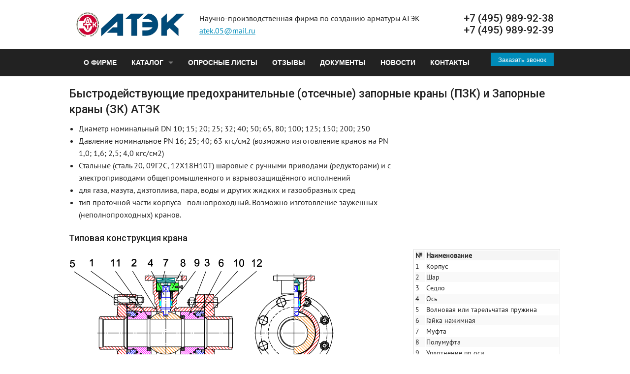

--- FILE ---
content_type: text/html; charset=utf-8
request_url: http://atek-shevchuk.ru/zapornye-krany
body_size: 15517
content:
<!DOCTYPE HTML PUBLIC "-//W3C//DTD HTML 4.01 Transitional//EN" "http://www.w3.org/TR/html4/loose.dtd">
<html>
<head>
<title>Быстродействующие (отсечные) запорные краны (ПЗК) и Запорные краны (ЗК) АТЭК | atek-shevchuk.ru</title>
<meta http-equiv="Content-Type" content="text/html; charset=UTF-8">
<link rel="shortcut icon" href="/images/logo.gif">
<link rel="stylesheet" href="/css/style.css">
<link href="https://fonts.googleapis.com/css?family=Open+Sans+Condensed:700|PT+Sans+Caption:700|PT+Sans+Narrow:700|Roboto+Condensed:700|Scada:700|Roboto:400,500,700" rel="stylesheet">
<script src="/js/vendor/modernizr.js"></script>
<!--Admin menu links-->
<link href="/modules/toolbar/toolbar.css?m8suoj" rel="stylesheet" type="text/css">
<link href="/modules/system/system.base.css?m8suoj" rel="stylesheet" type="text/css">
<link href="/modules/shortcut/shortcut.css?m8suoj" rel="stylesheet" type="text/css">
<link href="/themes/blog/css/admin.css" rel="stylesheet" type="text/css">
<!--Admin contextual links-->
<link href="/modules/contextual/contextual.css" rel="stylesheet" type="text/css">
<!--Scripts-->	
<script type="text/javascript" src="http://atek-shevchuk.ru/misc/jquery.js?v=1.4.4"></script>
<script type="text/javascript" src="http://atek-shevchuk.ru/misc/jquery.once.js?v=1.2"></script>
<script type="text/javascript" src="http://atek-shevchuk.ru/misc/drupal.js?rv44ab"></script>
<script type="text/javascript" src="http://atek-shevchuk.ru/images/languages/ru_avHJb9zf4v9Uc0Fb3yU0VntgEj4fj4EsOggTN5uSy7I.js?rv44ab"></script>
<script type="text/javascript">
<!--//--><![CDATA[//><!--
jQuery.extend(Drupal.settings, {"basePath":"\/","pathPrefix":"","ajaxPageState":{"theme":"atek","theme_token":"_-Iaoor31HLRgDZKUfyb6FrJXF5YfnjZcVLLdCm8kzs","js":{"misc\/jquery.js":1,"misc\/jquery.once.js":1,"misc\/drupal.js":1,"public:\/\/languages\/ru_avHJb9zf4v9Uc0Fb3yU0VntgEj4fj4EsOggTN5uSy7I.js":1},"css":{"modules\/system\/system.base.css":1,"modules\/system\/system.menus.css":1,"modules\/system\/system.messages.css":1,"modules\/system\/system.theme.css":1,"modules\/comment\/comment.css":1,"modules\/field\/theme\/field.css":1,"modules\/node\/node.css":1,"modules\/search\/search.css":1,"modules\/user\/user.css":1,"sites\/all\/modules\/views\/css\/views.css":1,"sites\/all\/modules\/ckeditor\/css\/ckeditor.css":1,"sites\/all\/modules\/ctools\/css\/ctools.css":1,"sites\/all\/themes\/atek\/css\/layout.css":1,"sites\/all\/themes\/atek\/css\/style.css":1,"sites\/all\/themes\/atek\/css\/colors.css":1,"sites\/all\/themes\/atek\/css\/print.css":1}}});
//--><!]]>
</script>
</head>
<body>
	
<div class="row" style="margin-top: 25px; margin-bottom: 25px;">
	<div class="large-3 small-3 columns">
		<a href="/"><img src="/images/logoatek.png" style="height: 50px;"></a>
	</div>
	<div class="large-6 small-6 columns">
		<p style="margin-bottom: 0px;">Научно-производственная фирма по созданию арматуры АТЭК <br> <a href="mailto:atek.05@mail.ru" style="text-decoration: underline">atek.05@mail.ru</a></p>
	</div>
	<div class="large-3 small-3 columns">
		<div class="phones">+7 (495) 989-92-38</div>
		<div class="phones">+7 (495) 989-92-39</div>
	</div>
</div>
	
<div style="background: currentcolor;">
<div class="row top">
	<div class="large-12 small-12 columns">
		<nav class="top-bar" data-topbar role="navigation">
			<section class="top-bar-section">
					<!-- Left Nav Section -->
										<div id="block-menu-block-1" class="block block-menu-block">

    
  <div class="content">
    <div class="menu-block-wrapper menu-block-1 menu-name-main-menu parent-mlid-0 menu-level-1">
  <ul class="left"><li class="first leaf menu-mlid-332"><a href="/about">О фирме</a></li>
<li class="expanded active-trail menu-mlid-333 has-dropdown"><a href="/catalog" class="active-trail">Каталог</a><ul class="dropdown"><li class="first leaf active-trail active menu-mlid-349"><a href="/zapornye-krany" class="active-trail active">Запорные краны</a></li>
<li class="leaf menu-mlid-350"><a href="/reguliruyushie-klapany">Регулирующие клапаны</a></li>
<li class="last leaf menu-mlid-351"><a href="/obratnye-klapany">Обратные клапаны</a></li>
</ul></li>
<li class="leaf menu-mlid-335"><a href="/asking-lists">Опросные листы</a></li>
<li class="leaf menu-mlid-337"><a href="/reviews">Отзывы</a></li>
<li class="collapsed menu-mlid-352"><a href="/documents">Документы</a></li>
<li class="leaf menu-mlid-362"><a href="/news">Новости</a></li>
<li class="last leaf menu-mlid-336"><a href="/contacts">Контакты</a></li>
</ul></div>
  </div>
</div>
					<!-- Right Nav Section -->
					<div class="call"><a class="button" href="#" data-reveal-id="call">Заказать звонок</a></div>
			</section>
		</nav>
	</div>
</div>
</div>
	
<div class="row bottom">
<div class="large-12 small-12 columns" style="padding-top: 20px; padding-bottom: 20px;">
		
	
	
	
			
			  <div class="region region-content">
    <div id="block-system-main" class="block block-system">

    
  <div class="content">
    <div id="node-8" class="node node-page clearfix" about="/zapornye-krany" typeof="foaf:Document">

      <span property="dc:title" content="Быстродействующие (отсечные) запорные краны (ПЗК) и Запорные краны (ЗК) АТЭК" class="rdf-meta element-hidden"></span><span property="sioc:num_replies" content="0" datatype="xsd:integer" class="rdf-meta element-hidden"></span>
  
  <div class="content clearfix">
    <div class="field field-name-body field-type-text-with-summary field-label-hidden"><div class="field-items"><div class="field-item even" property="content:encoded"><div class="row">
<h1>Быстродействующие предохранительные (отсечные) запорные краны (ПЗК) и Запорные краны (ЗК) АТЭК</h1>

<table class="bordersfree">
	<tbody>
		<tr>
			<td>
			<ul style="margin-bottom: 0px;">
				<li>Диаметр номинальный DN 10; 15; 20; 25; 32; 40; 50; 65, 80; 100; 125; 150; 200; 250</li>
				<li>Давление номинальное PN 16; 25; 40; 63 кгс/см2 (возможно изготовление кранов на PN 1,0; 1,6; 2,5; 4,0 кгс/см2)</li>
				<li>Стальные (сталь 20, 09Г2С, 12Х18Н10Т) шаровые с ручными приводами (редукторами) и с электроприводами общепромышленного и взрывозащищённого исполнений</li>
				<li>для газа, мазута, дизтоплива, пара, воды и других жидких и газообразных сред</li>
				<li>тип проточной части корпуса - полнопроходный. Возможно изготовление зауженных (неполнопроходных) кранов.</li>
			</ul>
			</td>
			<td style="width: 30%; text-align: right;">&nbsp;</td>
		</tr>
	</tbody>
</table>

<h3>Типовая конструкция крана</h3>

<table class="bordersfree">
	<tbody>
		<tr>
			<td><img alt="" src="/images/upload/zk_razrez.png" style="margin-bottom: 20px; margin-top: 20px;" />
			<p>Вид разделки под приварку по ГОСТ 16037</p>
			</td>
			<td style="width: 30%;">
			<table class="scheme">
				<thead>
					<tr>
						<th style="width: 20px;">№</th>
						<th style="width: 100%;">Наименование</th>
					</tr>
				</thead>
				<tbody>
					<tr>
						<td>1</td>
						<td>Корпус</td>
					</tr>
					<tr>
						<td>2</td>
						<td>Шар</td>
					</tr>
					<tr>
						<td>3</td>
						<td>Седло</td>
					</tr>
					<tr>
						<td>4</td>
						<td>Ось</td>
					</tr>
					<tr>
						<td>5</td>
						<td>Волновая или тарельчатая пружина</td>
					</tr>
					<tr>
						<td>6</td>
						<td>Гайка нажимная</td>
					</tr>
					<tr>
						<td>7</td>
						<td>Муфта</td>
					</tr>
					<tr>
						<td>8</td>
						<td>Полумуфта</td>
					</tr>
					<tr>
						<td>9</td>
						<td>Уплотнение по оси</td>
					</tr>
					<tr>
						<td>10</td>
						<td>Уплотнение по фланцам</td>
					</tr>
					<tr>
						<td>11</td>
						<td>Уплотнение по шару</td>
					</tr>
					<tr>
						<td>12</td>
						<td>Переходник</td>
					</tr>
				</tbody>
			</table>
			</td>
		</tr>
	</tbody>
</table>

<h3 style="clear: both;">Таблица применяемых материалов для ЗК</h3>

<table style="margin-bottom: 0px;">
	<thead>
		<tr>
			<th>Наименование детали</th>
			<th>Материал</th>
			<th>Нормативный документ на материал</th>
		</tr>
	</thead>
	<tbody>
		<tr>
			<td>Корпус</td>
			<td>Сталь 20, 09Г2С, 12Х18Н10Т</td>
			<td>ГОСТ 1050, ГОСТ 19281, ГОСТ 5632</td>
		</tr>
		<tr>
			<td>Шар</td>
			<td>Сталь 40Х13, 12Х18Н10Т</td>
			<td>ГОСТ 5632</td>
		</tr>
		<tr>
			<td>Уплотнение по оси (кольца) до 80 <sup>о</sup>С</td>
			<td>Резиновая смесь СБ-26</td>
			<td>ГОСТ 9833</td>
		</tr>
		<tr>
			<td>Уплотнение по оси (кольца) до 250 <sup>о</sup>С</td>
			<td>Терморасширенный графит</td>
			<td>ТУ 5728-002-13267785-99</td>
		</tr>
		<tr>
			<td>Уплотнение по фланцам (кольца) до 150 <sup>о</sup>С</td>
			<td>Резиновая смесь СБ-26</td>
			<td>ГОСТ 9833</td>
		</tr>
		<tr>
			<td>Уплотнение по фланцам (ПАГФ или СНП) до 250 <sup>о</sup>С</td>
			<td>Терморасширенный графит</td>
			<td>ТУ 5728-011-13267785-99; ТУ 5728-033-13267785-06</td>
		</tr>
		<tr>
			<td>Уплотнение по шару до 80 <sup>о</sup>С</td>
			<td>Вилад 68/90</td>
			<td>ТУ 2253-128-22736960-2011</td>
		</tr>
		<tr>
			<td>Уплотнение по шару до 250 <sup>о</sup>С</td>
			<td>AR200</td>
			<td>ТУ 2291-101-14502248-2015</td>
		</tr>
		<tr>
			<td>Уплотнение по шару до 400 <sup>о</sup>С</td>
			<td>Бронза</td>
			<td>ГОСТ 18175</td>
		</tr>
	</tbody>
</table>
</div>
</div></div></div>  </div>

  
  
</div>
  </div>
</div>
  </div>
				
</div>
</div>

<div style="border-top: 1px solid rgb(221, 221, 221); border-bottom: 1px solid rgb(221, 221, 221); padding-top: 20px;">
<div class="row bottom">
	<div class="large-12 columns">
		<nav style="background: none repeat scroll 0% 0% transparent; margin-bottom: 20px;" class="top-bar" data-topbar="" role="navigation">	
			<section class="top-bar-section">
				<ul class="left">
					<li>
						<a href="/" style="padding-left: 0px;"><img src="/images/logoatek.png" style="height: 30px; margin-top: 10px;"></a>
					</li>
				</ul>
									<ul class="links"><li class="menu-332 first"><a href="/about">О фирме</a></li>
<li class="menu-333 active-trail"><a href="/catalog" class="active-trail">Каталог</a></li>
<li class="menu-335"><a href="/asking-lists">Опросные листы</a></li>
<li class="menu-337"><a href="/reviews">Отзывы</a></li>
<li class="menu-352"><a href="/documents">Документы</a></li>
<li class="menu-362"><a href="/news">Новости</a></li>
<li class="menu-336 last"><a href="/contacts">Контакты</a></li>
</ul>							</section>
		</nav>
	</div>
</div>
</div>

<div class="row contacts">
	<div class="large-6 small-6 columns">
		<b>Контакты</b><br>Адрес: 101000, г. Москва, Потаповский пер., д. 5, стр.3 <br> Почта: <a href="mailto:atek.05@mail.ru" style="text-decoration: underline">atek.05@mail.ru</a>
	</div>
	<div class="large-6 small-6 columns">
		<div class="phones">+7 (495) 989-92-38<br> +7 (495) 989-92-39</div>
	</div>
</div>
	
<div class="row copyrights">
	<div class="large-6 small-6 columns">
		ЗАО НПФ АТЭК © 2017 | Все права защищены 
	</div>
	<div class="large-6 small-6 columns">
		<div class="call"><a class="button" href="#" data-reveal-id="call">Заказать звонок</a></div>
	</div>
</div>
	
<div id="call" class="reveal-modal small" data-reveal>
	<h2>Заказать звонок</h2>
	<p>Введите ваше имя и телефон. Мы перезвоним в кратчайшие сроки!</p>
	<form method="POST" action="/form/zakazzvonka.php" name="feedback" id="feedback" style="margin-bottom: 0px;">
		<input type="text" name="subject" id="subject" value="Zakaz zvonka www.atek-shevchuk.ru" style="display: none">
		<input type="text" placeholder="Имя" name="name" id="name">
		<input type="text" placeholder="Телефон" name="phone" id="phone">
		<input class="small button" style="cursor:pointer; margin-bottom: 0px;" type="submit" onclick="return form_validate(this.form);" value="Заказать звонок" name="submit" id="submit">
	</form>
	<a class="close-reveal-modal">&#215;</a>
</div>
<!-- Foundation -->
<script src="/js/vendor/jquery.js"></script>
<script src="/js/foundation.min.js"></script>
<script>
$(document).foundation({
	orbit: {
		slide_number: false,
		bullets: false,
		pause_on_hover: false
	}
});
$('#setZeroButton').on('click', function() {
    $('#slider1').foundation('slider','set_value',0);
});
$('#showButton').on('click', function() {
    $('#hidden-container').show();
    $('#slider2').foundation('slider','reflow');
});
$('#hideButton').on('click', function() {
    $('#hidden-container').hide();
});
</script>
<!-- FancyBox -->
<script src="http://www.studi-ol.ru/style/javascripts/jquery.js"></script>
<script type="text/javascript" src="/fancybox/jquery.easing-1.3.pack.js"></script>
<script type="text/javascript" src="/fancybox/jquery.mousewheel-3.0.4.pack.js"></script>
<script type="text/javascript" src="/fancybox/jquery.fancybox-1.3.4.js"></script>
<link rel="stylesheet" type="text/css" href="/fancybox/jquery.fancybox-1.3.4.css" media="screen" />
<script type="text/javascript" src="/fancybox/rule.js"></script>
<script type="text/javascript">
$(document).ready(function() {
    $("a.gallery").fancybox();
});
</script>
<!-- Yandex.Metrika counter -->
<script type="text/javascript">
    (function (d, w, c) {
        (w[c] = w[c] || []).push(function() {
            try {
                w.yaCounter44813929 = new Ya.Metrika({
                    id:44813929,
                    clickmap:true,
                    trackLinks:true,
                    accurateTrackBounce:true
                });
            } catch(e) { }
        });

        var n = d.getElementsByTagName("script")[0],
            s = d.createElement("script"),
            f = function () { n.parentNode.insertBefore(s, n); };
        s.type = "text/javascript";
        s.async = true;
        s.src = "https://mc.yandex.ru/metrika/watch.js";

        if (w.opera == "[object Opera]") {
            d.addEventListener("DOMContentLoaded", f, false);
        } else { f(); }
    })(document, window, "yandex_metrika_callbacks");
</script>
<noscript><div><img src="https://mc.yandex.ru/watch/44813929" style="position:absolute; left:-9999px;" alt="" /></div></noscript>
<!-- /Yandex.Metrika counter -->
</body>
</html>

--- FILE ---
content_type: text/css
request_url: http://atek-shevchuk.ru/css/style.css
body_size: 191282
content:
meta.foundation-version {
  font-family: "/{{ VERSION }}/"; }

meta.foundation-mq-small {
  font-family: "/only screen/";
  width: 0em; }

meta.foundation-mq-medium {
  font-family: "/only screen and (min-width:40.063em)/";
  width: 40.063em; }

meta.foundation-mq-large {
  font-family: "/only screen and (min-width:64.063em)/";
  width: 64.063em; }

meta.foundation-mq-xlarge {
  font-family: "/only screen and (min-width:90.063em)/";
  width: 90.063em; }

meta.foundation-mq-xxlarge {
  font-family: "/only screen and (min-width:120.063em)/";
  width: 120.063em; }

meta.foundation-data-attribute-namespace {
  font-family: false; }

html, body {
  height: 100%; }

*,
*:before,
*:after {
  -webkit-box-sizing: border-box;
  -moz-box-sizing: border-box;
  box-sizing: border-box; }

html,
body {
  font-size: 100%; }

body {
  background: white;
  color: #222222;
  padding: 0;
  margin: 0;
  font-family: "Helvetica Neue", "Helvetica", Helvetica, Arial, sans-serif;
  font-weight: normal;
  font-style: normal;
  line-height: 150%;
  position: relative;
  cursor: default; }

a:hover {
  cursor: pointer; }

img {
  max-width: 100%;
  height: auto; }

img {
  -ms-interpolation-mode: bicubic; }

#map_canvas img,
#map_canvas embed,
#map_canvas object,
.map_canvas img,
.map_canvas embed,
.map_canvas object {
  max-width: none !important; }

.left {
  float: left !important; }

.right {
  float: right !important; }

.clearfix:before, .clearfix:after {
  content: " ";
  display: table; }
.clearfix:after {
  clear: both; }

.hide {
  display: none; }

.antialiased {
  -webkit-font-smoothing: antialiased;
  -moz-osx-font-smoothing: grayscale; }

img {
  display: inline-block;
  vertical-align: middle; }

textarea {
  height: auto;
  min-height: 50px; }

select {
  width: 100%; }

.row {
  width: 100%;
  margin-left: auto;
  margin-right: auto;
  margin-top: 0;
  margin-bottom: 0;
  max-width: 62.5rem; }
  .row:before, .row:after {
    content: " ";
    display: table; }
  .row:after {
    clear: both; }
  .row.collapse > .column,
  .row.collapse > .columns {
    padding-left: 0;
    padding-right: 0; }
  .row.collapse .row {
    margin-left: 0;
    margin-right: 0; }
  .row .row {
    width: auto;
    margin-left: -0.9375rem;
    margin-right: -0.9375rem;
    margin-top: 0;
    margin-bottom: 0;
    max-width: none; }
    .row .row:before, .row .row:after {
      content: " ";
      display: table; }
    .row .row:after {
      clear: both; }
    .row .row.collapse {
      width: auto;
      margin: 0;
      max-width: none; }
      .row .row.collapse:before, .row .row.collapse:after {
        content: " ";
        display: table; }
      .row .row.collapse:after {
        clear: both; }

.column,
.columns {
  padding-left: 0.9375rem;
  padding-right: 0.9375rem;
  width: 100%;
  float: left; }

[class*="column"] + [class*="column"]:last-child {
  float: right; }

[class*="column"] + [class*="column"].end {
  float: left; }

@media only screen {
  .small-push-0 {
    position: relative;
    left: 0%;
    right: auto; }

  .small-pull-0 {
    position: relative;
    right: 0%;
    left: auto; }

  .small-push-1 {
    position: relative;
    left: 8.33333%;
    right: auto; }

  .small-pull-1 {
    position: relative;
    right: 8.33333%;
    left: auto; }

  .small-push-2 {
    position: relative;
    left: 16.66667%;
    right: auto; }

  .small-pull-2 {
    position: relative;
    right: 16.66667%;
    left: auto; }

  .small-push-3 {
    position: relative;
    left: 25%;
    right: auto; }

  .small-pull-3 {
    position: relative;
    right: 25%;
    left: auto; }

  .small-push-4 {
    position: relative;
    left: 33.33333%;
    right: auto; }

  .small-pull-4 {
    position: relative;
    right: 33.33333%;
    left: auto; }

  .small-push-5 {
    position: relative;
    left: 41.66667%;
    right: auto; }

  .small-pull-5 {
    position: relative;
    right: 41.66667%;
    left: auto; }

  .small-push-6 {
    position: relative;
    left: 50%;
    right: auto; }

  .small-pull-6 {
    position: relative;
    right: 50%;
    left: auto; }

  .small-push-7 {
    position: relative;
    left: 58.33333%;
    right: auto; }

  .small-pull-7 {
    position: relative;
    right: 58.33333%;
    left: auto; }

  .small-push-8 {
    position: relative;
    left: 66.66667%;
    right: auto; }

  .small-pull-8 {
    position: relative;
    right: 66.66667%;
    left: auto; }

  .small-push-9 {
    position: relative;
    left: 75%;
    right: auto; }

  .small-pull-9 {
    position: relative;
    right: 75%;
    left: auto; }

  .small-push-10 {
    position: relative;
    left: 83.33333%;
    right: auto; }

  .small-pull-10 {
    position: relative;
    right: 83.33333%;
    left: auto; }

  .small-push-11 {
    position: relative;
    left: 91.66667%;
    right: auto; }

  .small-pull-11 {
    position: relative;
    right: 91.66667%;
    left: auto; }

  .column,
  .columns {
    position: relative;
    padding-left: 0.9375rem;
    padding-right: 0.9375rem;
    float: left; }

  .small-1 {
    width: 8.33333%; }

  .small-2 {
    width: 16.66667%; }

  .small-3 {
    width: 25%; }

  .small-4 {
    width: 33.33333%; }

  .small-5 {
    width: 41.66667%; }

  .small-6 {
    width: 50%; }

  .small-7 {
    width: 58.33333%; }

  .small-8 {
    width: 66.66667%; }

  .small-9 {
    width: 75%; }

  .small-10 {
    width: 83.33333%; }

  .small-11 {
    width: 91.66667%; }

  .small-12 {
    width: 100%; }

  .small-offset-0 {
    margin-left: 0% !important; }

  .small-offset-1 {
    margin-left: 8.33333% !important; }

  .small-offset-2 {
    margin-left: 16.66667% !important; }

  .small-offset-3 {
    margin-left: 25% !important; }

  .small-offset-4 {
    margin-left: 33.33333% !important; }

  .small-offset-5 {
    margin-left: 41.66667% !important; }

  .small-offset-6 {
    margin-left: 50% !important; }

  .small-offset-7 {
    margin-left: 58.33333% !important; }

  .small-offset-8 {
    margin-left: 66.66667% !important; }

  .small-offset-9 {
    margin-left: 75% !important; }

  .small-offset-10 {
    margin-left: 83.33333% !important; }

  .small-offset-11 {
    margin-left: 91.66667% !important; }

  .small-reset-order {
    margin-left: 0;
    margin-right: 0;
    left: auto;
    right: auto;
    float: left; }

  .column.small-centered,
  .columns.small-centered {
    margin-left: auto;
    margin-right: auto;
    float: none; }

  .column.small-uncentered,
  .columns.small-uncentered {
    margin-left: 0;
    margin-right: 0;
    float: left; }

  .column.small-centered:last-child,
  .columns.small-centered:last-child {
    float: none; }

  .column.small-uncentered:last-child,
  .columns.small-uncentered:last-child {
    float: left; }

  .column.small-uncentered.opposite,
  .columns.small-uncentered.opposite {
    float: right; } }
@media only screen and (min-width: 40.063em) {
  .medium-push-0 {
    position: relative;
    left: 0%;
    right: auto; }

  .medium-pull-0 {
    position: relative;
    right: 0%;
    left: auto; }

  .medium-push-1 {
    position: relative;
    left: 8.33333%;
    right: auto; }

  .medium-pull-1 {
    position: relative;
    right: 8.33333%;
    left: auto; }

  .medium-push-2 {
    position: relative;
    left: 16.66667%;
    right: auto; }

  .medium-pull-2 {
    position: relative;
    right: 16.66667%;
    left: auto; }

  .medium-push-3 {
    position: relative;
    left: 25%;
    right: auto; }

  .medium-pull-3 {
    position: relative;
    right: 25%;
    left: auto; }

  .medium-push-4 {
    position: relative;
    left: 33.33333%;
    right: auto; }

  .medium-pull-4 {
    position: relative;
    right: 33.33333%;
    left: auto; }

  .medium-push-5 {
    position: relative;
    left: 41.66667%;
    right: auto; }

  .medium-pull-5 {
    position: relative;
    right: 41.66667%;
    left: auto; }

  .medium-push-6 {
    position: relative;
    left: 50%;
    right: auto; }

  .medium-pull-6 {
    position: relative;
    right: 50%;
    left: auto; }

  .medium-push-7 {
    position: relative;
    left: 58.33333%;
    right: auto; }

  .medium-pull-7 {
    position: relative;
    right: 58.33333%;
    left: auto; }

  .medium-push-8 {
    position: relative;
    left: 66.66667%;
    right: auto; }

  .medium-pull-8 {
    position: relative;
    right: 66.66667%;
    left: auto; }

  .medium-push-9 {
    position: relative;
    left: 75%;
    right: auto; }

  .medium-pull-9 {
    position: relative;
    right: 75%;
    left: auto; }

  .medium-push-10 {
    position: relative;
    left: 83.33333%;
    right: auto; }

  .medium-pull-10 {
    position: relative;
    right: 83.33333%;
    left: auto; }

  .medium-push-11 {
    position: relative;
    left: 91.66667%;
    right: auto; }

  .medium-pull-11 {
    position: relative;
    right: 91.66667%;
    left: auto; }

  .column,
  .columns {
    position: relative;
    padding-left: 0.9375rem;
    padding-right: 0.9375rem;
    float: left; }

  .medium-1 {
    width: 8.33333%; }

  .medium-2 {
    width: 16.66667%; }

  .medium-3 {
    width: 25%; }

  .medium-4 {
    width: 33.33333%; }

  .medium-5 {
    width: 41.66667%; }

  .medium-6 {
    width: 50%; }

  .medium-7 {
    width: 58.33333%; }

  .medium-8 {
    width: 66.66667%; }

  .medium-9 {
    width: 75%; }

  .medium-10 {
    width: 83.33333%; }

  .medium-11 {
    width: 91.66667%; }

  .medium-12 {
    width: 100%; }

  .medium-offset-0 {
    margin-left: 0% !important; }

  .medium-offset-1 {
    margin-left: 8.33333% !important; }

  .medium-offset-2 {
    margin-left: 16.66667% !important; }

  .medium-offset-3 {
    margin-left: 25% !important; }

  .medium-offset-4 {
    margin-left: 33.33333% !important; }

  .medium-offset-5 {
    margin-left: 41.66667% !important; }

  .medium-offset-6 {
    margin-left: 50% !important; }

  .medium-offset-7 {
    margin-left: 58.33333% !important; }

  .medium-offset-8 {
    margin-left: 66.66667% !important; }

  .medium-offset-9 {
    margin-left: 75% !important; }

  .medium-offset-10 {
    margin-left: 83.33333% !important; }

  .medium-offset-11 {
    margin-left: 91.66667% !important; }

  .medium-reset-order {
    margin-left: 0;
    margin-right: 0;
    left: auto;
    right: auto;
    float: left; }

  .column.medium-centered,
  .columns.medium-centered {
    margin-left: auto;
    margin-right: auto;
    float: none; }

  .column.medium-uncentered,
  .columns.medium-uncentered {
    margin-left: 0;
    margin-right: 0;
    float: left; }

  .column.medium-centered:last-child,
  .columns.medium-centered:last-child {
    float: none; }

  .column.medium-uncentered:last-child,
  .columns.medium-uncentered:last-child {
    float: left; }

  .column.medium-uncentered.opposite,
  .columns.medium-uncentered.opposite {
    float: right; }

  .push-0 {
    position: relative;
    left: 0%;
    right: auto; }

  .pull-0 {
    position: relative;
    right: 0%;
    left: auto; }

  .push-1 {
    position: relative;
    left: 8.33333%;
    right: auto; }

  .pull-1 {
    position: relative;
    right: 8.33333%;
    left: auto; }

  .push-2 {
    position: relative;
    left: 16.66667%;
    right: auto; }

  .pull-2 {
    position: relative;
    right: 16.66667%;
    left: auto; }

  .push-3 {
    position: relative;
    left: 25%;
    right: auto; }

  .pull-3 {
    position: relative;
    right: 25%;
    left: auto; }

  .push-4 {
    position: relative;
    left: 33.33333%;
    right: auto; }

  .pull-4 {
    position: relative;
    right: 33.33333%;
    left: auto; }

  .push-5 {
    position: relative;
    left: 41.66667%;
    right: auto; }

  .pull-5 {
    position: relative;
    right: 41.66667%;
    left: auto; }

  .push-6 {
    position: relative;
    left: 50%;
    right: auto; }

  .pull-6 {
    position: relative;
    right: 50%;
    left: auto; }

  .push-7 {
    position: relative;
    left: 58.33333%;
    right: auto; }

  .pull-7 {
    position: relative;
    right: 58.33333%;
    left: auto; }

  .push-8 {
    position: relative;
    left: 66.66667%;
    right: auto; }

  .pull-8 {
    position: relative;
    right: 66.66667%;
    left: auto; }

  .push-9 {
    position: relative;
    left: 75%;
    right: auto; }

  .pull-9 {
    position: relative;
    right: 75%;
    left: auto; }

  .push-10 {
    position: relative;
    left: 83.33333%;
    right: auto; }

  .pull-10 {
    position: relative;
    right: 83.33333%;
    left: auto; }

  .push-11 {
    position: relative;
    left: 91.66667%;
    right: auto; }

  .pull-11 {
    position: relative;
    right: 91.66667%;
    left: auto; } }
@media only screen and (min-width: 64.063em) {
  .large-push-0 {
    position: relative;
    left: 0%;
    right: auto; }

  .large-pull-0 {
    position: relative;
    right: 0%;
    left: auto; }

  .large-push-1 {
    position: relative;
    left: 8.33333%;
    right: auto; }

  .large-pull-1 {
    position: relative;
    right: 8.33333%;
    left: auto; }

  .large-push-2 {
    position: relative;
    left: 16.66667%;
    right: auto; }

  .large-pull-2 {
    position: relative;
    right: 16.66667%;
    left: auto; }

  .large-push-3 {
    position: relative;
    left: 25%;
    right: auto; }

  .large-pull-3 {
    position: relative;
    right: 25%;
    left: auto; }

  .large-push-4 {
    position: relative;
    left: 33.33333%;
    right: auto; }

  .large-pull-4 {
    position: relative;
    right: 33.33333%;
    left: auto; }

  .large-push-5 {
    position: relative;
    left: 41.66667%;
    right: auto; }

  .large-pull-5 {
    position: relative;
    right: 41.66667%;
    left: auto; }

  .large-push-6 {
    position: relative;
    left: 50%;
    right: auto; }

  .large-pull-6 {
    position: relative;
    right: 50%;
    left: auto; }

  .large-push-7 {
    position: relative;
    left: 58.33333%;
    right: auto; }

  .large-pull-7 {
    position: relative;
    right: 58.33333%;
    left: auto; }

  .large-push-8 {
    position: relative;
    left: 66.66667%;
    right: auto; }

  .large-pull-8 {
    position: relative;
    right: 66.66667%;
    left: auto; }

  .large-push-9 {
    position: relative;
    left: 75%;
    right: auto; }

  .large-pull-9 {
    position: relative;
    right: 75%;
    left: auto; }

  .large-push-10 {
    position: relative;
    left: 83.33333%;
    right: auto; }

  .large-pull-10 {
    position: relative;
    right: 83.33333%;
    left: auto; }

  .large-push-11 {
    position: relative;
    left: 91.66667%;
    right: auto; }

  .large-pull-11 {
    position: relative;
    right: 91.66667%;
    left: auto; }

  .column,
  .columns {
    position: relative;
    padding-left: 0.9375rem;
    padding-right: 0.9375rem;
    float: left; }

  .large-1 {
    width: 8.33333%; }

  .large-2 {
    width: 16.66667%; }

  .large-3 {
    width: 25%; }

  .large-4 {
    width: 33.33333%; }

  .large-5 {
    width: 41.66667%; }

  .large-6 {
    width: 50%; }

  .large-7 {
    width: 58.33333%; }

  .large-8 {
    width: 66.66667%; }

  .large-9 {
    width: 75%; }

  .large-10 {
    width: 83.33333%; }

  .large-11 {
    width: 91.66667%; }

  .large-12 {
    width: 100%; }

  .large-offset-0 {
    margin-left: 0% !important; }

  .large-offset-1 {
    margin-left: 8.33333% !important; }

  .large-offset-2 {
    margin-left: 16.66667% !important; }

  .large-offset-3 {
    margin-left: 25% !important; }

  .large-offset-4 {
    margin-left: 33.33333% !important; }

  .large-offset-5 {
    margin-left: 41.66667% !important; }

  .large-offset-6 {
    margin-left: 50% !important; }

  .large-offset-7 {
    margin-left: 58.33333% !important; }

  .large-offset-8 {
    margin-left: 66.66667% !important; }

  .large-offset-9 {
    margin-left: 75% !important; }

  .large-offset-10 {
    margin-left: 83.33333% !important; }

  .large-offset-11 {
    margin-left: 91.66667% !important; }

  .large-reset-order {
    margin-left: 0;
    margin-right: 0;
    left: auto;
    right: auto;
    float: left; }

  .column.large-centered,
  .columns.large-centered {
    margin-left: auto;
    margin-right: auto;
    float: none; }

  .column.large-uncentered,
  .columns.large-uncentered {
    margin-left: 0;
    margin-right: 0;
    float: left; }

  .column.large-centered:last-child,
  .columns.large-centered:last-child {
    float: none; }

  .column.large-uncentered:last-child,
  .columns.large-uncentered:last-child {
    float: left; }

  .column.large-uncentered.opposite,
  .columns.large-uncentered.opposite {
    float: right; }

  .push-0 {
    position: relative;
    left: 0%;
    right: auto; }

  .pull-0 {
    position: relative;
    right: 0%;
    left: auto; }

  .push-1 {
    position: relative;
    left: 8.33333%;
    right: auto; }

  .pull-1 {
    position: relative;
    right: 8.33333%;
    left: auto; }

  .push-2 {
    position: relative;
    left: 16.66667%;
    right: auto; }

  .pull-2 {
    position: relative;
    right: 16.66667%;
    left: auto; }

  .push-3 {
    position: relative;
    left: 25%;
    right: auto; }

  .pull-3 {
    position: relative;
    right: 25%;
    left: auto; }

  .push-4 {
    position: relative;
    left: 33.33333%;
    right: auto; }

  .pull-4 {
    position: relative;
    right: 33.33333%;
    left: auto; }

  .push-5 {
    position: relative;
    left: 41.66667%;
    right: auto; }

  .pull-5 {
    position: relative;
    right: 41.66667%;
    left: auto; }

  .push-6 {
    position: relative;
    left: 50%;
    right: auto; }

  .pull-6 {
    position: relative;
    right: 50%;
    left: auto; }

  .push-7 {
    position: relative;
    left: 58.33333%;
    right: auto; }

  .pull-7 {
    position: relative;
    right: 58.33333%;
    left: auto; }

  .push-8 {
    position: relative;
    left: 66.66667%;
    right: auto; }

  .pull-8 {
    position: relative;
    right: 66.66667%;
    left: auto; }

  .push-9 {
    position: relative;
    left: 75%;
    right: auto; }

  .pull-9 {
    position: relative;
    right: 75%;
    left: auto; }

  .push-10 {
    position: relative;
    left: 83.33333%;
    right: auto; }

  .pull-10 {
    position: relative;
    right: 83.33333%;
    left: auto; }

  .push-11 {
    position: relative;
    left: 91.66667%;
    right: auto; }

  .pull-11 {
    position: relative;
    right: 91.66667%;
    left: auto; } }
button, .button {
  border-style: solid;
  border-width: 0px;
  cursor: pointer;
  font-family: "Helvetica Neue", "Helvetica", Helvetica, Arial, sans-serif;
  font-weight: normal;
  line-height: normal;
  margin: 0 0 1.25rem;
  position: relative;
  text-decoration: none;
  text-align: center;
  -webkit-appearance: none;
  -webkit-border-radius: 0;
  display: inline-block;
  padding-top: 1rem;
  padding-right: 2rem;
  padding-bottom: 1.0625rem;
  padding-left: 2rem;
  font-size: 1rem;
  background-color: #008cba;
  border-color: #007095;
  color: white;
  transition: background-color 300ms ease-out; }
  button:hover, button:focus, .button:hover, .button:focus {
    background-color: #007095; }
  button:hover, button:focus, .button:hover, .button:focus {
    color: white; }
  button.secondary, .button.secondary {
    background-color: #e7e7e7;
    border-color: #b9b9b9;
    color: #333333; }
    button.secondary:hover, button.secondary:focus, .button.secondary:hover, .button.secondary:focus {
      background-color: #b9b9b9; }
    button.secondary:hover, button.secondary:focus, .button.secondary:hover, .button.secondary:focus {
      color: #333333; }
  button.success, .button.success {
    background-color: #43ac6a;
    border-color: #368a55;
    color: white; }
    button.success:hover, button.success:focus, .button.success:hover, .button.success:focus {
      background-color: #368a55; }
    button.success:hover, button.success:focus, .button.success:hover, .button.success:focus {
      color: white; }
  button.alert, .button.alert {
    background-color: #f04124;
    border-color: #cf2a0e;
    color: white; }
    button.alert:hover, button.alert:focus, .button.alert:hover, .button.alert:focus {
      background-color: #cf2a0e; }
    button.alert:hover, button.alert:focus, .button.alert:hover, .button.alert:focus {
      color: white; }
  button.large, .button.large {
    padding-top: 1.125rem;
    padding-right: 2.25rem;
    padding-bottom: 1.1875rem;
    padding-left: 2.25rem;
    font-size: 1.25rem; }
  button.small, .button.small {
    padding-top: 0.875rem;
    padding-right: 1.75rem;
    padding-bottom: 0.9375rem;
    padding-left: 1.75rem;
    font-size: 0.8125rem; }
  button.tiny, .button.tiny {
    padding-top: 0.625rem;
    padding-right: 1.25rem;
    padding-bottom: 0.6875rem;
    padding-left: 1.25rem;
    font-size: 0.6875rem; }
  button.expand, .button.expand {
    padding-right: 0;
    padding-left: 0;
    width: 100%; }
  button.left-align, .button.left-align {
    text-align: left;
    text-indent: 0.75rem; }
  button.right-align, .button.right-align {
    text-align: right;
    padding-right: 0.75rem; }
  button.radius, .button.radius {
    border-radius: 3px; }
  button.round, .button.round {
    border-radius: 1000px; }
  button.disabled, button[disabled], .button.disabled, .button[disabled] {
    background-color: #008cba;
    border-color: #007095;
    color: white;
    cursor: default;
    opacity: 0.7;
    box-shadow: none; }
    button.disabled:hover, button.disabled:focus, button[disabled]:hover, button[disabled]:focus, .button.disabled:hover, .button.disabled:focus, .button[disabled]:hover, .button[disabled]:focus {
      background-color: #007095; }
    button.disabled:hover, button.disabled:focus, button[disabled]:hover, button[disabled]:focus, .button.disabled:hover, .button.disabled:focus, .button[disabled]:hover, .button[disabled]:focus {
      color: white; }
    button.disabled:hover, button.disabled:focus, button[disabled]:hover, button[disabled]:focus, .button.disabled:hover, .button.disabled:focus, .button[disabled]:hover, .button[disabled]:focus {
      background-color: #008cba; }
    button.disabled.secondary, button[disabled].secondary, .button.disabled.secondary, .button[disabled].secondary {
      background-color: #e7e7e7;
      border-color: #b9b9b9;
      color: #333333;
      cursor: default;
      opacity: 0.7;
      box-shadow: none; }
      button.disabled.secondary:hover, button.disabled.secondary:focus, button[disabled].secondary:hover, button[disabled].secondary:focus, .button.disabled.secondary:hover, .button.disabled.secondary:focus, .button[disabled].secondary:hover, .button[disabled].secondary:focus {
        background-color: #b9b9b9; }
      button.disabled.secondary:hover, button.disabled.secondary:focus, button[disabled].secondary:hover, button[disabled].secondary:focus, .button.disabled.secondary:hover, .button.disabled.secondary:focus, .button[disabled].secondary:hover, .button[disabled].secondary:focus {
        color: #333333; }
      button.disabled.secondary:hover, button.disabled.secondary:focus, button[disabled].secondary:hover, button[disabled].secondary:focus, .button.disabled.secondary:hover, .button.disabled.secondary:focus, .button[disabled].secondary:hover, .button[disabled].secondary:focus {
        background-color: #e7e7e7; }
    button.disabled.success, button[disabled].success, .button.disabled.success, .button[disabled].success {
      background-color: #43ac6a;
      border-color: #368a55;
      color: white;
      cursor: default;
      opacity: 0.7;
      box-shadow: none; }
      button.disabled.success:hover, button.disabled.success:focus, button[disabled].success:hover, button[disabled].success:focus, .button.disabled.success:hover, .button.disabled.success:focus, .button[disabled].success:hover, .button[disabled].success:focus {
        background-color: #368a55; }
      button.disabled.success:hover, button.disabled.success:focus, button[disabled].success:hover, button[disabled].success:focus, .button.disabled.success:hover, .button.disabled.success:focus, .button[disabled].success:hover, .button[disabled].success:focus {
        color: white; }
      button.disabled.success:hover, button.disabled.success:focus, button[disabled].success:hover, button[disabled].success:focus, .button.disabled.success:hover, .button.disabled.success:focus, .button[disabled].success:hover, .button[disabled].success:focus {
        background-color: #43ac6a; }
    button.disabled.alert, button[disabled].alert, .button.disabled.alert, .button[disabled].alert {
      background-color: #f04124;
      border-color: #cf2a0e;
      color: white;
      cursor: default;
      opacity: 0.7;
      box-shadow: none; }
      button.disabled.alert:hover, button.disabled.alert:focus, button[disabled].alert:hover, button[disabled].alert:focus, .button.disabled.alert:hover, .button.disabled.alert:focus, .button[disabled].alert:hover, .button[disabled].alert:focus {
        background-color: #cf2a0e; }
      button.disabled.alert:hover, button.disabled.alert:focus, button[disabled].alert:hover, button[disabled].alert:focus, .button.disabled.alert:hover, .button.disabled.alert:focus, .button[disabled].alert:hover, .button[disabled].alert:focus {
        color: white; }
      button.disabled.alert:hover, button.disabled.alert:focus, button[disabled].alert:hover, button[disabled].alert:focus, .button.disabled.alert:hover, .button.disabled.alert:focus, .button[disabled].alert:hover, .button[disabled].alert:focus {
        background-color: #f04124; }

button::-moz-focus-inner {
  border: 0;
  padding: 0; }

@media only screen and (min-width: 40.063em) {
  button, .button {
    display: inline-block; } }
meta.foundation-mq-topbar {
  font-family: "/only screen and (min-width:40.063em)/";
  width: 40.063em; }

/* Wrapped around .top-bar to contain to grid width */
.contain-to-grid {
  width: 100%;
  background: #333333; }
  .contain-to-grid .top-bar {
    margin-bottom: 0; }

.fixed {
  width: 100%;
  left: 0;
  position: fixed;
  top: 0;
  z-index: 99; }
  .fixed.expanded:not(.top-bar) {
    overflow-y: auto;
    height: auto;
    width: 100%;
    max-height: 100%; }
    .fixed.expanded:not(.top-bar) .title-area {
      position: fixed;
      width: 100%;
      z-index: 99; }
    .fixed.expanded:not(.top-bar) .top-bar-section {
      z-index: 98;
      margin-top: 45px; }

.top-bar {
  overflow: hidden;
  height: 45px;
  line-height: 45px;
  position: relative;
  background: #333333;
  margin-bottom: 0; }
  .top-bar ul {
    margin-bottom: 0;
    list-style: none; }
  .top-bar .row {
    max-width: none; }
  .top-bar form,
  .top-bar input {
    margin-bottom: 0; }
  .top-bar input {
    height: 1.8rem;
    padding-top: .35rem;
    padding-bottom: .35rem;
    font-size: 0.75rem; }
  .top-bar .button, .top-bar button {
    padding-top: .45rem;
    padding-bottom: .35rem;
    margin-bottom: 0;
    font-size: 0.75rem; }
  .top-bar .title-area {
    position: relative;
    margin: 0; }
  .top-bar .name {
    height: 45px;
    margin: 0;
    font-size: 16px; }
    .top-bar .name h1 {
      line-height: 45px;
      font-size: 1.0625rem;
      margin: 0; }
      .top-bar .name h1 a {
        font-weight: normal;
        color: white;
        width: 75%;
        display: block;
        padding: 0 15px; }
  .top-bar .toggle-topbar {
    position: absolute;
    right: 0;
    top: 0; }
    .top-bar .toggle-topbar a {
      color: white;
      text-transform: uppercase;
      font-size: 0.8125rem;
      font-weight: bold;
      position: relative;
      display: block;
      padding: 0 15px;
      height: 45px;
      line-height: 45px; }
    .top-bar .toggle-topbar.menu-icon {
      top: 50%;
      margin-top: -16px; }
      .top-bar .toggle-topbar.menu-icon a {
        height: 34px;
        line-height: 33px;
        padding: 0 40px 0 15px;
        color: white;
        position: relative; }
        .top-bar .toggle-topbar.menu-icon a span::after {
          content: "";
          position: absolute;
          display: block;
          height: 0;
          top: 50%;
          margin-top: -8px;
          right: 15px;
          box-shadow: 0 0px 0 1px white, 0 7px 0 1px white, 0 14px 0 1px white;
          width: 16px; }
        .top-bar .toggle-topbar.menu-icon a span:hover:after {
          box-shadow: 0 0px 0 1px white, 0 7px 0 1px white, 0 14px 0 1px white; }
  .top-bar.expanded {
    height: auto;
    background: transparent; }
    .top-bar.expanded .title-area {
      background: #333333; }
    .top-bar.expanded .toggle-topbar a {
      color: #888888; }
      .top-bar.expanded .toggle-topbar a::after {
        box-shadow: 0 10px 0 1px #888888, 0 16px 0 1px #888888, 0 22px 0 1px #888888; }

.top-bar-section {
  left: 0;
  position: relative;
  width: auto;
  transition: left 300ms ease-out; }
  .top-bar-section ul {
    padding: 0;
    width: 100%;
    height: auto;
    display: block;
    font-size: 16px;
    margin: 0; }
  .top-bar-section .divider,
  .top-bar-section [role="separator"] {
    border-top: solid 1px #1a1a1a;
    clear: both;
    height: 1px;
    width: 100%; }
  .top-bar-section ul li {
    background: #333333; }
    .top-bar-section ul li > a {
      display: block;
      width: 100%;
      color: white;
      padding: 12px 0 12px 0;
      padding-left: 15px;
      font-family: "Helvetica Neue", "Helvetica", Helvetica, Arial, sans-serif;
      font-size: 0.8125rem;
      font-weight: normal;
      text-transform: none; }
      .top-bar-section ul li > a.button {
        font-size: 0.8125rem;
        padding-right: 15px;
        padding-left: 15px;
        background-color: #008cba;
        border-color: #007095;
        color: white; }
        .top-bar-section ul li > a.button:hover, .top-bar-section ul li > a.button:focus {
          background-color: #007095; }
        .top-bar-section ul li > a.button:hover, .top-bar-section ul li > a.button:focus {
          color: white; }
      .top-bar-section ul li > a.button.secondary {
        background-color: #e7e7e7;
        border-color: #b9b9b9;
        color: #333333; }
        .top-bar-section ul li > a.button.secondary:hover, .top-bar-section ul li > a.button.secondary:focus {
          background-color: #b9b9b9; }
        .top-bar-section ul li > a.button.secondary:hover, .top-bar-section ul li > a.button.secondary:focus {
          color: #333333; }
      .top-bar-section ul li > a.button.success {
        background-color: #43ac6a;
        border-color: #368a55;
        color: white; }
        .top-bar-section ul li > a.button.success:hover, .top-bar-section ul li > a.button.success:focus {
          background-color: #368a55; }
        .top-bar-section ul li > a.button.success:hover, .top-bar-section ul li > a.button.success:focus {
          color: white; }
      .top-bar-section ul li > a.button.alert {
        background-color: #f04124;
        border-color: #cf2a0e;
        color: white; }
        .top-bar-section ul li > a.button.alert:hover, .top-bar-section ul li > a.button.alert:focus {
          background-color: #cf2a0e; }
        .top-bar-section ul li > a.button.alert:hover, .top-bar-section ul li > a.button.alert:focus {
          color: white; }
    .top-bar-section ul li > button {
      font-size: 0.8125rem;
      padding-right: 15px;
      padding-left: 15px;
      background-color: #008cba;
      border-color: #007095;
      color: white; }
      .top-bar-section ul li > button:hover, .top-bar-section ul li > button:focus {
        background-color: #007095; }
      .top-bar-section ul li > button:hover, .top-bar-section ul li > button:focus {
        color: white; }
      .top-bar-section ul li > button.secondary {
        background-color: #e7e7e7;
        border-color: #b9b9b9;
        color: #333333; }
        .top-bar-section ul li > button.secondary:hover, .top-bar-section ul li > button.secondary:focus {
          background-color: #b9b9b9; }
        .top-bar-section ul li > button.secondary:hover, .top-bar-section ul li > button.secondary:focus {
          color: #333333; }
      .top-bar-section ul li > button.success {
        background-color: #43ac6a;
        border-color: #368a55;
        color: white; }
        .top-bar-section ul li > button.success:hover, .top-bar-section ul li > button.success:focus {
          background-color: #368a55; }
        .top-bar-section ul li > button.success:hover, .top-bar-section ul li > button.success:focus {
          color: white; }
      .top-bar-section ul li > button.alert {
        background-color: #f04124;
        border-color: #cf2a0e;
        color: white; }
        .top-bar-section ul li > button.alert:hover, .top-bar-section ul li > button.alert:focus {
          background-color: #cf2a0e; }
        .top-bar-section ul li > button.alert:hover, .top-bar-section ul li > button.alert:focus {
          color: white; }
    .top-bar-section ul li:hover:not(.has-form) > a {
      background-color: #555555;
      background: #272727;
      color: white; }
    .top-bar-section ul li.active > a {
      background: #008cba;
      color: white; }
      .top-bar-section ul li.active > a:hover {
        background: #0078a0;
        color: white; }
  .top-bar-section .has-form {
    padding: 15px; }
  .top-bar-section .has-dropdown {
    position: relative; }
    .top-bar-section .has-dropdown > a:after {
      content: "";
      display: block;
      width: 0;
      height: 0;
      border: inset 5px;
      border-color: transparent transparent transparent rgba(255, 255, 255, 0.4);
      border-left-style: solid;
      margin-right: 15px;
      margin-top: -4.5px;
      position: absolute;
      top: 50%;
      right: 0; }
    .top-bar-section .has-dropdown.moved {
      position: static; }
      .top-bar-section .has-dropdown.moved > .dropdown {
        display: block;
        position: static !important;
        height: auto;
        width: auto;
        overflow: visible;
        clip: auto;
        position: absolute !important;
        width: 100%; }
      .top-bar-section .has-dropdown.moved > a:after {
        display: none; }
  .top-bar-section .dropdown {
    padding: 0;
    position: absolute;
    left: 100%;
    top: 0;
    z-index: 99;
    display: block;
    position: absolute !important;
    height: 1px;
    width: 1px;
    overflow: hidden;
    clip: rect(1px, 1px, 1px, 1px); }
    .top-bar-section .dropdown li {
      width: 100%;
      height: auto; }
      .top-bar-section .dropdown li a {
        font-weight: normal;
        padding: 8px 15px; }
        .top-bar-section .dropdown li a.parent-link {
          font-weight: normal; }
      .top-bar-section .dropdown li.title h5, .top-bar-section .dropdown li.parent-link {
        margin-bottom: 0;
        margin-top: 0; }
        .top-bar-section .dropdown li.title h5 a, .top-bar-section .dropdown li.parent-link a {
          color: white;
          line-height: 22.5px;
          display: block; }
          .top-bar-section .dropdown li.title h5 a:hover, .top-bar-section .dropdown li.parent-link a:hover {
            background: none; }
      .top-bar-section .dropdown li.has-form {
        padding: 8px 15px; }
      .top-bar-section .dropdown li .button, .top-bar-section .dropdown li button {
        top: auto; }
    .top-bar-section .dropdown label {
      padding: 8px 15px 2px;
      margin-bottom: 0;
      text-transform: uppercase;
      color: #777777;
      font-weight: bold;
      font-size: 0.625rem; }

.js-generated {
  display: block; }

@media only screen and (min-width: 40.063em) {
  .top-bar {
    background: #333333;
    overflow: visible; }
    .top-bar:before, .top-bar:after {
      content: " ";
      display: table; }
    .top-bar:after {
      clear: both; }
    .top-bar .toggle-topbar {
      display: none; }
    .top-bar .title-area {
      float: left; }
    .top-bar .name h1 a {
      width: auto; }
    .top-bar input,
    .top-bar .button,
    .top-bar button {
      font-size: 0.875rem;
      position: relative;
      top: 7px; }
    .top-bar.expanded {
      background: #333333; }

  .contain-to-grid .top-bar {
    max-width: 62.5rem;
    margin: 0 auto;
    margin-bottom: 0; }

  .top-bar-section {
    transition: none 0 0;
    left: 0 !important; }
    .top-bar-section ul {
      width: auto;
      height: auto !important;
      display: inline; }
      .top-bar-section ul li {
        float: left; }
        .top-bar-section ul li .js-generated {
          display: none; }
    .top-bar-section li.hover > a:not(.button) {
      background-color: #555555;
      background: #272727;
      color: white; }
    .top-bar-section li:not(.has-form) a:not(.button) {
      padding: 0 15px;
      line-height: 45px;
      background: #333333; }
      .top-bar-section li:not(.has-form) a:not(.button):hover {
        background-color: #555555;
        background: #272727; }
    .top-bar-section li.active:not(.has-form) a:not(.button) {
      padding: 0 15px;
      line-height: 45px;
      color: white;
      background: #008cba; }
      .top-bar-section li.active:not(.has-form) a:not(.button):hover {
        background: #0078a0;
        color: white; }
    .top-bar-section .has-dropdown > a {
      padding-right: 35px !important; }
      .top-bar-section .has-dropdown > a:after {
        content: "";
        display: block;
        width: 0;
        height: 0;
        border: inset 5px;
        border-color: rgba(255, 255, 255, 0.4) transparent transparent transparent;
        border-top-style: solid;
        margin-top: -2.5px;
        top: 22.5px; }
    .top-bar-section .has-dropdown.moved {
      position: relative; }
      .top-bar-section .has-dropdown.moved > .dropdown {
        display: block;
        position: absolute !important;
        height: 1px;
        width: 1px;
        overflow: hidden;
        clip: rect(1px, 1px, 1px, 1px); }
    .top-bar-section .has-dropdown.hover > .dropdown, .top-bar-section .has-dropdown.not-click:hover > .dropdown {
      display: block;
      position: static !important;
      height: auto;
      width: auto;
      overflow: visible;
      clip: auto;
      position: absolute !important; }
    .top-bar-section .has-dropdown .dropdown li.has-dropdown > a:after {
      border: none;
      content: "\00bb";
      top: 1rem;
      margin-top: -1px;
      right: 5px;
      line-height: 1.2; }
    .top-bar-section .dropdown {
      left: 0;
      top: auto;
      background: transparent;
      min-width: 100%; }
      .top-bar-section .dropdown li a {
        color: white;
        line-height: 45px;
        white-space: nowrap;
        padding: 12px 15px;
        background: #333333; }
      .top-bar-section .dropdown li:not(.has-form):not(.active) > a:not(.button) {
        color: white;
        background: #333333; }
      .top-bar-section .dropdown li:not(.has-form):not(.active):hover > a:not(.button) {
        color: white;
        background-color: #555555;
        background: #272727; }
      .top-bar-section .dropdown li label {
        white-space: nowrap;
        background: #333333; }
      .top-bar-section .dropdown li .dropdown {
        left: 100%;
        top: 0; }
    .top-bar-section > ul > .divider, .top-bar-section > ul > [role="separator"] {
      border-bottom: none;
      border-top: none;
      border-right: solid 1px #4e4e4e;
      clear: none;
      height: 45px;
      width: 0; }
    .top-bar-section .has-form {
      background: #333333;
      padding: 0 15px;
      height: 45px; }
    .top-bar-section .right li .dropdown {
      left: auto;
      right: 0; }
      .top-bar-section .right li .dropdown li .dropdown {
        right: 100%; }
    .top-bar-section .left li .dropdown {
      right: auto;
      left: 0; }
      .top-bar-section .left li .dropdown li .dropdown {
        left: 100%; }

  .no-js .top-bar-section ul li:hover > a {
    background-color: #555555;
    background: #272727;
    color: white; }
  .no-js .top-bar-section ul li:active > a {
    background: #008cba;
    color: white; }
  .no-js .top-bar-section .has-dropdown:hover > .dropdown {
    display: block;
    position: static !important;
    height: auto;
    width: auto;
    overflow: visible;
    clip: auto;
    position: absolute !important; } }
.breadcrumbs {
  display: block;
  padding: 0.5625rem 0.875rem 0.5625rem;
  overflow: hidden;
  margin-left: 0;
  list-style: none;
  border-style: solid;
  border-width: 1px;
  background-color: #f4f4f4;
  border-color: gainsboro;
  border-radius: 3px; }
  .breadcrumbs > * {
    margin: 0;
    float: left;
    font-size: 0.6875rem;
    line-height: 0.6875rem;
    text-transform: uppercase;
    color: #008cba; }
    .breadcrumbs > *:hover a, .breadcrumbs > *:focus a {
      text-decoration: underline; }
    .breadcrumbs > * a {
      color: #008cba; }
    .breadcrumbs > *.current {
      cursor: default;
      color: #333333; }
      .breadcrumbs > *.current a {
        cursor: default;
        color: #333333; }
      .breadcrumbs > *.current:hover, .breadcrumbs > *.current:hover a, .breadcrumbs > *.current:focus, .breadcrumbs > *.current:focus a {
        text-decoration: none; }
    .breadcrumbs > *.unavailable {
      color: #999999; }
      .breadcrumbs > *.unavailable a {
        color: #999999; }
      .breadcrumbs > *.unavailable:hover, .breadcrumbs > *.unavailable:hover a, .breadcrumbs > *.unavailable:focus,
      .breadcrumbs > *.unavailable a:focus {
        text-decoration: none;
        color: #999999;
        cursor: default; }
    .breadcrumbs > *:before {
      content: "/";
      color: #aaaaaa;
      margin: 0 0.75rem;
      position: relative;
      top: 1px; }
    .breadcrumbs > *:first-child:before {
      content: " ";
      margin: 0; }

/* Accessibility - hides the forward slash */
[aria-label="breadcrumbs"] [aria-hidden="true"]:after {
  content: "/"; }

.alert-box {
  border-style: solid;
  border-width: 1px;
  display: block;
  font-weight: normal;
  margin-bottom: 1.25rem;
  position: relative;
  padding: 0.875rem 1.5rem 0.875rem 0.875rem;
  font-size: 0.8125rem;
  transition: opacity 300ms ease-out;
  background-color: #008cba;
  border-color: #0078a0;
  color: white; }
  .alert-box .close {
    font-size: 1.375rem;
    padding: 9px 6px 4px;
    line-height: 0;
    position: absolute;
    top: 50%;
    margin-top: -0.6875rem;
    right: 0.25rem;
    color: #333333;
    opacity: 0.3; }
    .alert-box .close:hover, .alert-box .close:focus {
      opacity: 0.5; }
  .alert-box.radius {
    border-radius: 3px; }
  .alert-box.round {
    border-radius: 1000px; }
  .alert-box.success {
    background-color: #43ac6a;
    border-color: #3a945b;
    color: white; }
  .alert-box.alert {
    background-color: #f04124;
    border-color: #de2d0f;
    color: white; }
  .alert-box.secondary {
    background-color: #e7e7e7;
    border-color: #c7c7c7;
    color: #4f4f4f; }
  .alert-box.warning {
    background-color: #f08a24;
    border-color: #de770f;
    color: white; }
  .alert-box.info {
    background-color: #a0d3e8;
    border-color: #74bfdd;
    color: #4f4f4f; }
  .alert-box.alert-close {
    opacity: 0; }

.inline-list {
  margin: 0 auto 1.0625rem auto;
  margin-left: -1.375rem;
  margin-right: 0;
  padding: 0;
  list-style: none;
  overflow: hidden; }
  .inline-list > li {
    list-style: none;
    float: left;
    margin-left: 1.375rem;
    display: block; }
    .inline-list > li > * {
      display: block; }

.button-group {
  list-style: none;
  margin: 0;
  left: 0; }
  .button-group:before, .button-group:after {
    content: " ";
    display: table; }
  .button-group:after {
    clear: both; }
  .button-group > li {
    margin: 0 -2px;
    float: none;
    display: inline-block; }
    .button-group > li > button, .button-group > li .button {
      border-left: 1px solid;
      border-color: rgba(255, 255, 255, 0.5); }
    .button-group > li:first-child button, .button-group > li:first-child .button {
      border-left: 0; }
  .button-group.stack > li {
    margin: 0 -2px;
    float: none;
    display: inline-block;
    display: block;
    margin: 0; }
    .button-group.stack > li > button, .button-group.stack > li .button {
      border-left: 1px solid;
      border-color: rgba(255, 255, 255, 0.5); }
    .button-group.stack > li:first-child button, .button-group.stack > li:first-child .button {
      border-left: 0; }
    .button-group.stack > li > button, .button-group.stack > li .button {
      border-top: 1px solid;
      border-color: rgba(255, 255, 255, 0.5);
      border-left-width: 0px;
      margin: 0;
      display: block; }
    .button-group.stack > li:first-child button, .button-group.stack > li:first-child .button {
      border-top: 0; }
  .button-group.stack-for-small > li {
    margin: 0 -2px;
    float: none;
    display: inline-block; }
    .button-group.stack-for-small > li > button, .button-group.stack-for-small > li .button {
      border-left: 1px solid;
      border-color: rgba(255, 255, 255, 0.5); }
    .button-group.stack-for-small > li:first-child button, .button-group.stack-for-small > li:first-child .button {
      border-left: 0; }
    @media only screen and (max-width: 40em) {
      .button-group.stack-for-small > li {
        margin: 0 -2px;
        float: none;
        display: inline-block;
        display: block;
        margin: 0; }
        .button-group.stack-for-small > li > button, .button-group.stack-for-small > li .button {
          border-left: 1px solid;
          border-color: rgba(255, 255, 255, 0.5); }
        .button-group.stack-for-small > li:first-child button, .button-group.stack-for-small > li:first-child .button {
          border-left: 0; }
        .button-group.stack-for-small > li > button, .button-group.stack-for-small > li .button {
          border-top: 1px solid;
          border-color: rgba(255, 255, 255, 0.5);
          border-left-width: 0px;
          margin: 0;
          display: block; }
        .button-group.stack-for-small > li:first-child button, .button-group.stack-for-small > li:first-child .button {
          border-top: 0; } }
  .button-group.radius > * {
    margin: 0 -2px;
    float: none;
    display: inline-block; }
    .button-group.radius > * > button, .button-group.radius > * .button {
      border-left: 1px solid;
      border-color: rgba(255, 255, 255, 0.5); }
    .button-group.radius > *:first-child button, .button-group.radius > *:first-child .button {
      border-left: 0; }
    .button-group.radius > *, .button-group.radius > * > a, .button-group.radius > * > button, .button-group.radius > * > .button {
      border-radius: 0; }
    .button-group.radius > *:first-child, .button-group.radius > *:first-child > a, .button-group.radius > *:first-child > button, .button-group.radius > *:first-child > .button {
      -webkit-border-bottom-left-radius: 3px;
      -webkit-border-top-left-radius: 3px;
      border-bottom-left-radius: 3px;
      border-top-left-radius: 3px; }
    .button-group.radius > *:last-child, .button-group.radius > *:last-child > a, .button-group.radius > *:last-child > button, .button-group.radius > *:last-child > .button {
      -webkit-border-bottom-right-radius: 3px;
      -webkit-border-top-right-radius: 3px;
      border-bottom-right-radius: 3px;
      border-top-right-radius: 3px; }
  .button-group.radius.stack > * {
    margin: 0 -2px;
    float: none;
    display: inline-block;
    display: block;
    margin: 0; }
    .button-group.radius.stack > * > button, .button-group.radius.stack > * .button {
      border-left: 1px solid;
      border-color: rgba(255, 255, 255, 0.5); }
    .button-group.radius.stack > *:first-child button, .button-group.radius.stack > *:first-child .button {
      border-left: 0; }
    .button-group.radius.stack > * > button, .button-group.radius.stack > * .button {
      border-top: 1px solid;
      border-color: rgba(255, 255, 255, 0.5);
      border-left-width: 0px;
      margin: 0;
      display: block; }
    .button-group.radius.stack > *:first-child button, .button-group.radius.stack > *:first-child .button {
      border-top: 0; }
    .button-group.radius.stack > *, .button-group.radius.stack > * > a, .button-group.radius.stack > * > button, .button-group.radius.stack > * > .button {
      border-radius: 0; }
    .button-group.radius.stack > *:first-child, .button-group.radius.stack > *:first-child > a, .button-group.radius.stack > *:first-child > button, .button-group.radius.stack > *:first-child > .button {
      -webkit-top-left-radius: 3px;
      -webkit-top-right-radius: 3px;
      border-top-left-radius: 3px;
      border-top-right-radius: 3px; }
    .button-group.radius.stack > *:last-child, .button-group.radius.stack > *:last-child > a, .button-group.radius.stack > *:last-child > button, .button-group.radius.stack > *:last-child > .button {
      -webkit-bottom-left-radius: 3px;
      -webkit-bottom-right-radius: 3px;
      border-bottom-left-radius: 3px;
      border-bottom-right-radius: 3px; }
  @media only screen and (min-width: 40.063em) {
    .button-group.radius.stack-for-small > * {
      margin: 0 -2px;
      float: none;
      display: inline-block; }
      .button-group.radius.stack-for-small > * > button, .button-group.radius.stack-for-small > * .button {
        border-left: 1px solid;
        border-color: rgba(255, 255, 255, 0.5); }
      .button-group.radius.stack-for-small > *:first-child button, .button-group.radius.stack-for-small > *:first-child .button {
        border-left: 0; }
      .button-group.radius.stack-for-small > *, .button-group.radius.stack-for-small > * > a, .button-group.radius.stack-for-small > * > button, .button-group.radius.stack-for-small > * > .button {
        border-radius: 0; }
      .button-group.radius.stack-for-small > *:first-child, .button-group.radius.stack-for-small > *:first-child > a, .button-group.radius.stack-for-small > *:first-child > button, .button-group.radius.stack-for-small > *:first-child > .button {
        -webkit-border-bottom-left-radius: 3px;
        -webkit-border-top-left-radius: 3px;
        border-bottom-left-radius: 3px;
        border-top-left-radius: 3px; }
      .button-group.radius.stack-for-small > *:last-child, .button-group.radius.stack-for-small > *:last-child > a, .button-group.radius.stack-for-small > *:last-child > button, .button-group.radius.stack-for-small > *:last-child > .button {
        -webkit-border-bottom-right-radius: 3px;
        -webkit-border-top-right-radius: 3px;
        border-bottom-right-radius: 3px;
        border-top-right-radius: 3px; } }
  @media only screen and (max-width: 40em) {
    .button-group.radius.stack-for-small > * {
      margin: 0 -2px;
      float: none;
      display: inline-block;
      display: block;
      margin: 0; }
      .button-group.radius.stack-for-small > * > button, .button-group.radius.stack-for-small > * .button {
        border-left: 1px solid;
        border-color: rgba(255, 255, 255, 0.5); }
      .button-group.radius.stack-for-small > *:first-child button, .button-group.radius.stack-for-small > *:first-child .button {
        border-left: 0; }
      .button-group.radius.stack-for-small > * > button, .button-group.radius.stack-for-small > * .button {
        border-top: 1px solid;
        border-color: rgba(255, 255, 255, 0.5);
        border-left-width: 0px;
        margin: 0;
        display: block; }
      .button-group.radius.stack-for-small > *:first-child button, .button-group.radius.stack-for-small > *:first-child .button {
        border-top: 0; }
      .button-group.radius.stack-for-small > *, .button-group.radius.stack-for-small > * > a, .button-group.radius.stack-for-small > * > button, .button-group.radius.stack-for-small > * > .button {
        border-radius: 0; }
      .button-group.radius.stack-for-small > *:first-child, .button-group.radius.stack-for-small > *:first-child > a, .button-group.radius.stack-for-small > *:first-child > button, .button-group.radius.stack-for-small > *:first-child > .button {
        -webkit-top-left-radius: 3px;
        -webkit-top-right-radius: 3px;
        border-top-left-radius: 3px;
        border-top-right-radius: 3px; }
      .button-group.radius.stack-for-small > *:last-child, .button-group.radius.stack-for-small > *:last-child > a, .button-group.radius.stack-for-small > *:last-child > button, .button-group.radius.stack-for-small > *:last-child > .button {
        -webkit-bottom-left-radius: 3px;
        -webkit-bottom-right-radius: 3px;
        border-bottom-left-radius: 3px;
        border-bottom-right-radius: 3px; } }
  .button-group.round > * {
    margin: 0 -2px;
    float: none;
    display: inline-block; }
    .button-group.round > * > button, .button-group.round > * .button {
      border-left: 1px solid;
      border-color: rgba(255, 255, 255, 0.5); }
    .button-group.round > *:first-child button, .button-group.round > *:first-child .button {
      border-left: 0; }
    .button-group.round > *, .button-group.round > * > a, .button-group.round > * > button, .button-group.round > * > .button {
      border-radius: 0; }
    .button-group.round > *:first-child, .button-group.round > *:first-child > a, .button-group.round > *:first-child > button, .button-group.round > *:first-child > .button {
      -webkit-border-bottom-left-radius: 1000px;
      -webkit-border-top-left-radius: 1000px;
      border-bottom-left-radius: 1000px;
      border-top-left-radius: 1000px; }
    .button-group.round > *:last-child, .button-group.round > *:last-child > a, .button-group.round > *:last-child > button, .button-group.round > *:last-child > .button {
      -webkit-border-bottom-right-radius: 1000px;
      -webkit-border-top-right-radius: 1000px;
      border-bottom-right-radius: 1000px;
      border-top-right-radius: 1000px; }
  .button-group.round.stack > * {
    margin: 0 -2px;
    float: none;
    display: inline-block;
    display: block;
    margin: 0; }
    .button-group.round.stack > * > button, .button-group.round.stack > * .button {
      border-left: 1px solid;
      border-color: rgba(255, 255, 255, 0.5); }
    .button-group.round.stack > *:first-child button, .button-group.round.stack > *:first-child .button {
      border-left: 0; }
    .button-group.round.stack > * > button, .button-group.round.stack > * .button {
      border-top: 1px solid;
      border-color: rgba(255, 255, 255, 0.5);
      border-left-width: 0px;
      margin: 0;
      display: block; }
    .button-group.round.stack > *:first-child button, .button-group.round.stack > *:first-child .button {
      border-top: 0; }
    .button-group.round.stack > *, .button-group.round.stack > * > a, .button-group.round.stack > * > button, .button-group.round.stack > * > .button {
      border-radius: 0; }
    .button-group.round.stack > *:first-child, .button-group.round.stack > *:first-child > a, .button-group.round.stack > *:first-child > button, .button-group.round.stack > *:first-child > .button {
      -webkit-top-left-radius: 1rem;
      -webkit-top-right-radius: 1rem;
      border-top-left-radius: 1rem;
      border-top-right-radius: 1rem; }
    .button-group.round.stack > *:last-child, .button-group.round.stack > *:last-child > a, .button-group.round.stack > *:last-child > button, .button-group.round.stack > *:last-child > .button {
      -webkit-bottom-left-radius: 1rem;
      -webkit-bottom-right-radius: 1rem;
      border-bottom-left-radius: 1rem;
      border-bottom-right-radius: 1rem; }
  @media only screen and (min-width: 40.063em) {
    .button-group.round.stack-for-small > * {
      margin: 0 -2px;
      float: none;
      display: inline-block; }
      .button-group.round.stack-for-small > * > button, .button-group.round.stack-for-small > * .button {
        border-left: 1px solid;
        border-color: rgba(255, 255, 255, 0.5); }
      .button-group.round.stack-for-small > *:first-child button, .button-group.round.stack-for-small > *:first-child .button {
        border-left: 0; }
      .button-group.round.stack-for-small > *, .button-group.round.stack-for-small > * > a, .button-group.round.stack-for-small > * > button, .button-group.round.stack-for-small > * > .button {
        border-radius: 0; }
      .button-group.round.stack-for-small > *:first-child, .button-group.round.stack-for-small > *:first-child > a, .button-group.round.stack-for-small > *:first-child > button, .button-group.round.stack-for-small > *:first-child > .button {
        -webkit-border-bottom-left-radius: 1000px;
        -webkit-border-top-left-radius: 1000px;
        border-bottom-left-radius: 1000px;
        border-top-left-radius: 1000px; }
      .button-group.round.stack-for-small > *:last-child, .button-group.round.stack-for-small > *:last-child > a, .button-group.round.stack-for-small > *:last-child > button, .button-group.round.stack-for-small > *:last-child > .button {
        -webkit-border-bottom-right-radius: 1000px;
        -webkit-border-top-right-radius: 1000px;
        border-bottom-right-radius: 1000px;
        border-top-right-radius: 1000px; } }
  @media only screen and (max-width: 40em) {
    .button-group.round.stack-for-small > * {
      margin: 0 -2px;
      float: none;
      display: inline-block;
      display: block;
      margin: 0; }
      .button-group.round.stack-for-small > * > button, .button-group.round.stack-for-small > * .button {
        border-left: 1px solid;
        border-color: rgba(255, 255, 255, 0.5); }
      .button-group.round.stack-for-small > *:first-child button, .button-group.round.stack-for-small > *:first-child .button {
        border-left: 0; }
      .button-group.round.stack-for-small > * > button, .button-group.round.stack-for-small > * .button {
        border-top: 1px solid;
        border-color: rgba(255, 255, 255, 0.5);
        border-left-width: 0px;
        margin: 0;
        display: block; }
      .button-group.round.stack-for-small > *:first-child button, .button-group.round.stack-for-small > *:first-child .button {
        border-top: 0; }
      .button-group.round.stack-for-small > *, .button-group.round.stack-for-small > * > a, .button-group.round.stack-for-small > * > button, .button-group.round.stack-for-small > * > .button {
        border-radius: 0; }
      .button-group.round.stack-for-small > *:first-child, .button-group.round.stack-for-small > *:first-child > a, .button-group.round.stack-for-small > *:first-child > button, .button-group.round.stack-for-small > *:first-child > .button {
        -webkit-top-left-radius: 1rem;
        -webkit-top-right-radius: 1rem;
        border-top-left-radius: 1rem;
        border-top-right-radius: 1rem; }
      .button-group.round.stack-for-small > *:last-child, .button-group.round.stack-for-small > *:last-child > a, .button-group.round.stack-for-small > *:last-child > button, .button-group.round.stack-for-small > *:last-child > .button {
        -webkit-bottom-left-radius: 1rem;
        -webkit-bottom-right-radius: 1rem;
        border-bottom-left-radius: 1rem;
        border-bottom-right-radius: 1rem; } }
  .button-group.even-2 li {
    margin: 0 -2px;
    float: none;
    display: inline-block;
    width: 50%; }
    .button-group.even-2 li > button, .button-group.even-2 li .button {
      border-left: 1px solid;
      border-color: rgba(255, 255, 255, 0.5); }
    .button-group.even-2 li:first-child button, .button-group.even-2 li:first-child .button {
      border-left: 0; }
    .button-group.even-2 li button, .button-group.even-2 li .button {
      width: 100%; }
  .button-group.even-3 li {
    margin: 0 -2px;
    float: none;
    display: inline-block;
    width: 33.33333%; }
    .button-group.even-3 li > button, .button-group.even-3 li .button {
      border-left: 1px solid;
      border-color: rgba(255, 255, 255, 0.5); }
    .button-group.even-3 li:first-child button, .button-group.even-3 li:first-child .button {
      border-left: 0; }
    .button-group.even-3 li button, .button-group.even-3 li .button {
      width: 100%; }
  .button-group.even-4 li {
    margin: 0 -2px;
    float: none;
    display: inline-block;
    width: 25%; }
    .button-group.even-4 li > button, .button-group.even-4 li .button {
      border-left: 1px solid;
      border-color: rgba(255, 255, 255, 0.5); }
    .button-group.even-4 li:first-child button, .button-group.even-4 li:first-child .button {
      border-left: 0; }
    .button-group.even-4 li button, .button-group.even-4 li .button {
      width: 100%; }
  .button-group.even-5 li {
    margin: 0 -2px;
    float: none;
    display: inline-block;
    width: 20%; }
    .button-group.even-5 li > button, .button-group.even-5 li .button {
      border-left: 1px solid;
      border-color: rgba(255, 255, 255, 0.5); }
    .button-group.even-5 li:first-child button, .button-group.even-5 li:first-child .button {
      border-left: 0; }
    .button-group.even-5 li button, .button-group.even-5 li .button {
      width: 100%; }
  .button-group.even-6 li {
    margin: 0 -2px;
    float: none;
    display: inline-block;
    width: 16.66667%; }
    .button-group.even-6 li > button, .button-group.even-6 li .button {
      border-left: 1px solid;
      border-color: rgba(255, 255, 255, 0.5); }
    .button-group.even-6 li:first-child button, .button-group.even-6 li:first-child .button {
      border-left: 0; }
    .button-group.even-6 li button, .button-group.even-6 li .button {
      width: 100%; }
  .button-group.even-7 li {
    margin: 0 -2px;
    float: none;
    display: inline-block;
    width: 14.28571%; }
    .button-group.even-7 li > button, .button-group.even-7 li .button {
      border-left: 1px solid;
      border-color: rgba(255, 255, 255, 0.5); }
    .button-group.even-7 li:first-child button, .button-group.even-7 li:first-child .button {
      border-left: 0; }
    .button-group.even-7 li button, .button-group.even-7 li .button {
      width: 100%; }
  .button-group.even-8 li {
    margin: 0 -2px;
    float: none;
    display: inline-block;
    width: 12.5%; }
    .button-group.even-8 li > button, .button-group.even-8 li .button {
      border-left: 1px solid;
      border-color: rgba(255, 255, 255, 0.5); }
    .button-group.even-8 li:first-child button, .button-group.even-8 li:first-child .button {
      border-left: 0; }
    .button-group.even-8 li button, .button-group.even-8 li .button {
      width: 100%; }

.button-bar:before, .button-bar:after {
  content: " ";
  display: table; }
.button-bar:after {
  clear: both; }
.button-bar .button-group {
  float: left;
  margin-right: 0.625rem; }
  .button-bar .button-group div {
    overflow: hidden; }

/* Panels */
.panel {
  border-style: solid;
  border-width: 1px;
  border-color: #d8d8d8;
  margin-bottom: 1.25rem;
  padding: 1.25rem;
  background: #f2f2f2; }
  .panel > :first-child {
    margin-top: 0; }
  .panel > :last-child {
    margin-bottom: 0; }
  .panel h1, .panel h2, .panel h3, .panel h4, .panel h5, .panel h6, .panel p, .panel li, .panel dl {
    color: #333333; }
  .panel h1, .panel h2, .panel h3, .panel h4, .panel h5, .panel h6 {
    line-height: 1;
    margin-bottom: 0.625rem; }
    .panel h1.subheader, .panel h2.subheader, .panel h3.subheader, .panel h4.subheader, .panel h5.subheader, .panel h6.subheader {
      line-height: 1.4; }
  .panel.callout {
    border-style: solid;
    border-width: 1px;
    border-color: #b6edff;
    margin-bottom: 1.25rem;
    padding: 1.25rem;
    background: #ecfaff; }
    .panel.callout > :first-child {
      margin-top: 0; }
    .panel.callout > :last-child {
      margin-bottom: 0; }
    .panel.callout h1, .panel.callout h2, .panel.callout h3, .panel.callout h4, .panel.callout h5, .panel.callout h6, .panel.callout p, .panel.callout li, .panel.callout dl {
      color: #333333; }
    .panel.callout h1, .panel.callout h2, .panel.callout h3, .panel.callout h4, .panel.callout h5, .panel.callout h6 {
      line-height: 1;
      margin-bottom: 0.625rem; }
      .panel.callout h1.subheader, .panel.callout h2.subheader, .panel.callout h3.subheader, .panel.callout h4.subheader, .panel.callout h5.subheader, .panel.callout h6.subheader {
        line-height: 1.4; }
    .panel.callout a:not(.button) {
      color: #008cba; }
  .panel.radius {
    border-radius: 3px; }

.dropdown.button, button.dropdown {
  position: relative;
  padding-right: 3.5625rem; }
  .dropdown.button:after, button.dropdown:after {
    position: absolute;
    content: "";
    width: 0;
    height: 0;
    display: block;
    border-style: solid;
    border-color: white transparent transparent transparent;
    top: 50%; }
  .dropdown.button:after, button.dropdown:after {
    border-width: 0.375rem;
    right: 1.40625rem;
    margin-top: -0.15625rem; }
  .dropdown.button:after, button.dropdown:after {
    border-color: white transparent transparent transparent; }
  .dropdown.button.tiny, button.dropdown.tiny {
    padding-right: 2.625rem; }
    .dropdown.button.tiny:before, button.dropdown.tiny:before {
      border-width: 0.375rem;
      right: 1.125rem;
      margin-top: -0.125rem; }
    .dropdown.button.tiny:after, button.dropdown.tiny:after {
      border-color: white transparent transparent transparent; }
  .dropdown.button.small, button.dropdown.small {
    padding-right: 3.0625rem; }
    .dropdown.button.small:after, button.dropdown.small:after {
      border-width: 0.4375rem;
      right: 1.3125rem;
      margin-top: -0.15625rem; }
    .dropdown.button.small:after, button.dropdown.small:after {
      border-color: white transparent transparent transparent; }
  .dropdown.button.large, button.dropdown.large {
    padding-right: 3.625rem; }
    .dropdown.button.large:after, button.dropdown.large:after {
      border-width: 0.3125rem;
      right: 1.71875rem;
      margin-top: -0.15625rem; }
    .dropdown.button.large:after, button.dropdown.large:after {
      border-color: white transparent transparent transparent; }
  .dropdown.button.secondary:after, button.dropdown.secondary:after {
    border-color: #333333 transparent transparent transparent; }

/* Image Thumbnails */
.th {
  line-height: 0;
  display: inline-block;
  border: solid 4px white;
  max-width: 100%;
  box-shadow: 0 0 0 1px rgba(0, 0, 0, 0.2);
  transition: all 200ms ease-out; }
  .th:hover, .th:focus {
    box-shadow: 0 0 6px 1px rgba(0, 140, 186, 0.5); }
  .th.radius {
    border-radius: 3px; }

.toolbar {
  background: #333333;
  width: 100%;
  font-size: 0;
  display: inline-block; }
  .toolbar.label-bottom .tab .tab-content i, .toolbar.label-bottom .tab .tab-content img {
    margin-bottom: 10px; }
  .toolbar.label-right .tab .tab-content i, .toolbar.label-right .tab .tab-content img {
    margin-right: 10px;
    display: inline-block; }
  .toolbar.label-right .tab .tab-content label {
    display: inline-block; }
  .toolbar.vertical.label-right .tab .tab-content {
    text-align: left; }
  .toolbar.vertical {
    height: 100%;
    width: auto; }
    .toolbar.vertical .tab {
      width: auto;
      margin: auto;
      float: none; }
  .toolbar .tab {
    text-align: center;
    width: 25%;
    margin: 0 auto;
    display: block;
    padding: 20px;
    float: left; }
    .toolbar .tab:hover {
      background: rgba(255, 255, 255, 0.1); }

.toolbar .tab-content {
  font-size: 16px;
  text-align: center; }
  .toolbar .tab-content label {
    color: #cccccc; }
  .toolbar .tab-content i {
    font-size: 30px;
    display: block;
    margin: 0 auto;
    color: #cccccc;
    vertical-align: middle; }
  .toolbar .tab-content img {
    width: 30px;
    height: 30px;
    display: block;
    margin: 0 auto; }

/* Pricing Tables */
.pricing-table {
  border: solid 1px #dddddd;
  margin-left: 0;
  margin-bottom: 1.25rem; }
  .pricing-table * {
    list-style: none;
    line-height: 1; }
  .pricing-table .title {
    background-color: #333333;
    padding: 0.9375rem 1.25rem;
    text-align: center;
    color: #eeeeee;
    font-weight: normal;
    font-size: 1rem;
    font-family: "Helvetica Neue", "Helvetica", Helvetica, Arial, sans-serif; }
  .pricing-table .price {
    background-color: #f6f6f6;
    padding: 0.9375rem 1.25rem;
    text-align: center;
    color: #333333;
    font-weight: normal;
    font-size: 2rem;
    font-family: "Helvetica Neue", "Helvetica", Helvetica, Arial, sans-serif; }
  .pricing-table .description {
    background-color: white;
    padding: 0.9375rem;
    text-align: center;
    color: #777777;
    font-size: 0.75rem;
    font-weight: normal;
    line-height: 1.4;
    border-bottom: dotted 1px #dddddd; }
  .pricing-table .bullet-item {
    background-color: white;
    padding: 0.9375rem;
    text-align: center;
    color: #333333;
    font-size: 0.875rem;
    font-weight: normal;
    border-bottom: dotted 1px #dddddd; }
  .pricing-table .cta-button {
    background-color: white;
    text-align: center;
    padding: 1.25rem 1.25rem 0; }

@-webkit-keyframes rotate {
  from {
    -webkit-transform: rotate(0deg); }

  to {
    -webkit-transform: rotate(360deg); } }

@-moz-keyframes rotate {
  from {
    -moz-transform: rotate(0deg); }

  to {
    -moz-transform: rotate(360deg); } }

@-o-keyframes rotate {
  from {
    -o-transform: rotate(0deg); }

  to {
    -o-transform: rotate(360deg); } }

@keyframes rotate {
  from {
    transform: rotate(0deg); }

  to {
    transform: rotate(360deg); } }

/* Orbit Graceful Loading */
.slideshow-wrapper {
  position: relative; }
  .slideshow-wrapper ul {
    list-style-type: none;
    margin: 0; }
    .slideshow-wrapper ul li,
    .slideshow-wrapper ul li .orbit-caption {
      display: none; }
    .slideshow-wrapper ul li:first-child {
      display: block; }
  .slideshow-wrapper .orbit-container {
    background-color: transparent; }
    .slideshow-wrapper .orbit-container li {
      display: block; }
      .slideshow-wrapper .orbit-container li .orbit-caption {
        display: block; }
    .slideshow-wrapper .orbit-container .orbit-bullets li {
      display: inline-block; }
  .slideshow-wrapper .preloader {
    display: block;
    width: 40px;
    height: 40px;
    position: absolute;
    top: 50%;
    left: 50%;
    margin-top: -20px;
    margin-left: -20px;
    border: solid 3px;
    border-color: #555555 white;
    border-radius: 1000px;
    animation-name: rotate;
    animation-duration: 1.5s;
    animation-iteration-count: infinite;
    animation-timing-function: linear; }

.orbit-container {
  overflow: hidden;
  width: 100%;
  position: relative;
  background: none; }
  .orbit-container .orbit-slides-container {
    list-style: none;
    margin: 0;
    padding: 0;
    position: relative;
    -webkit-transform: translateZ(0); }
    .orbit-container .orbit-slides-container img {
      display: block;
      max-width: 100%; }
    .orbit-container .orbit-slides-container > * {
      position: absolute;
      top: 0;
      width: 100%;
      margin-left: 100%; }
      .orbit-container .orbit-slides-container > *:first-child {
        margin-left: 0%; }
      .orbit-container .orbit-slides-container > * .orbit-caption {
        position: absolute;
        bottom: 0;
        background-color: rgba(51, 51, 51, 0.8);
        color: white;
        width: 100%;
        padding: 0.625rem 0.875rem;
        font-size: 0.875rem; }
  .orbit-container .orbit-slide-number {
    position: absolute;
    top: 10px;
    left: 10px;
    font-size: 12px;
    color: white;
    background: rgba(0, 0, 0, 0);
    z-index: 10; }
    .orbit-container .orbit-slide-number span {
      font-weight: 700;
      padding: 0.3125rem; }
  .orbit-container .orbit-timer {
    position: absolute;
    top: 12px;
    right: 10px;
    height: 6px;
    width: 100px;
    z-index: 10; }
    .orbit-container .orbit-timer .orbit-progress {
      height: 3px;
      background-color: rgba(255, 255, 255, 0.3);
      display: block;
      width: 0%;
      position: relative;
      right: 20px;
      top: 5px; }
    .orbit-container .orbit-timer > span {
      display: none;
      position: absolute;
      top: 0px;
      right: 0;
      width: 11px;
      height: 14px;
      border: solid 4px white;
      border-top: none;
      border-bottom: none; }
    .orbit-container .orbit-timer.paused > span {
      right: -4px;
      top: 0px;
      width: 11px;
      height: 14px;
      border: inset 8px;
      border-left-style: solid;
      border-color: transparent;
      border-left-color: white; }
      .orbit-container .orbit-timer.paused > span.dark {
        border-left-color: #333333; }
  .orbit-container:hover .orbit-timer > span {
    display: block; }
  .orbit-container .orbit-prev,
  .orbit-container .orbit-next {
    position: absolute;
    top: 45%;
    margin-top: -25px;
    width: 36px;
    height: 60px;
    line-height: 50px;
    color: white;
    background-color: transparent;
    text-indent: -9999px !important;
    z-index: 10; }
    .orbit-container .orbit-prev:hover,
    .orbit-container .orbit-next:hover {
      background-color: rgba(0, 0, 0, 0.3); }
    .orbit-container .orbit-prev > span,
    .orbit-container .orbit-next > span {
      position: absolute;
      top: 50%;
      margin-top: -10px;
      display: block;
      width: 0;
      height: 0;
      border: inset 10px; }
  .orbit-container .orbit-prev {
    left: 0; }
    .orbit-container .orbit-prev > span {
      border-right-style: solid;
      border-color: transparent;
      border-right-color: white; }
    .orbit-container .orbit-prev:hover > span {
      border-right-color: white; }
  .orbit-container .orbit-next {
    right: 0; }
    .orbit-container .orbit-next > span {
      border-color: transparent;
      border-left-style: solid;
      border-left-color: white;
      left: 50%;
      margin-left: -4px; }
    .orbit-container .orbit-next:hover > span {
      border-left-color: white; }

.orbit-bullets-container {
  text-align: center; }

.orbit-bullets {
  margin: 0 auto 30px auto;
  overflow: hidden;
  position: relative;
  top: 10px;
  float: none;
  text-align: center;
  display: block; }
  .orbit-bullets li {
    cursor: pointer;
    display: inline-block;
    width: 0.5625rem;
    height: 0.5625rem;
    background: #cccccc;
    float: none;
    margin-right: 6px;
    border-radius: 1000px; }
    .orbit-bullets li.active {
      background: #999999; }
    .orbit-bullets li:last-child {
      margin-right: 0; }

.touch .orbit-container .orbit-prev,
.touch .orbit-container .orbit-next {
  display: none; }
.touch .orbit-bullets {
  display: none; }

@media only screen and (min-width: 40.063em) {
  .touch .orbit-container .orbit-prev,
  .touch .orbit-container .orbit-next {
    display: inherit; }
  .touch .orbit-bullets {
    display: block; } }
@media only screen and (max-width: 40em) {
  .orbit-stack-on-small .orbit-slides-container {
    height: auto !important; }
  .orbit-stack-on-small .orbit-slides-container > * {
    position: relative;
    margin: 0% !important;
    opacity: 1 !important; }
  .orbit-stack-on-small .orbit-slide-number {
    display: none; }

  .orbit-timer {
    display: none; }

  .orbit-next, .orbit-prev {
    display: none; }

  .orbit-bullets {
    display: none; } }
[data-magellan-expedition], [data-magellan-expedition-clone] {
  background: white;
  z-index: 50;
  min-width: 100%;
  padding: 10px; }
  [data-magellan-expedition] .sub-nav, [data-magellan-expedition-clone] .sub-nav {
    margin-bottom: 0; }
    [data-magellan-expedition] .sub-nav dd, [data-magellan-expedition-clone] .sub-nav dd {
      margin-bottom: 0; }
    [data-magellan-expedition] .sub-nav a, [data-magellan-expedition-clone] .sub-nav a {
      line-height: 1.8em; }

.icon-bar {
  width: 100%;
  font-size: 0;
  display: inline-block;
  background: #333333; }
  .icon-bar > * {
    text-align: center;
    font-size: 1rem;
    width: 25%;
    margin: 0 auto;
    display: block;
    padding: 1.25rem;
    float: left; }
    .icon-bar > * i, .icon-bar > * img {
      display: block;
      margin: 0 auto; }
      .icon-bar > * i + label, .icon-bar > * img + label {
        margin-top: .0625rem; }
    .icon-bar > * i {
      font-size: 1.875rem;
      vertical-align: middle; }
    .icon-bar > * img {
      width: 1.875rem;
      height: 1.875rem; }
  .icon-bar.label-right > * i, .icon-bar.label-right > * img {
    margin: 0 0.0625rem 0 0;
    display: inline-block; }
    .icon-bar.label-right > * i + label, .icon-bar.label-right > * img + label {
      margin-top: 0; }
  .icon-bar.label-right > * label {
    display: inline-block; }
  .icon-bar.vertical.label-right > * {
    text-align: left; }
  .icon-bar.vertical, .icon-bar.small-vertical {
    height: 100%;
    width: auto; }
    .icon-bar.vertical .item, .icon-bar.small-vertical .item {
      width: auto;
      margin: auto;
      float: none; }
  @media only screen and (min-width: 40.063em) {
    .icon-bar.medium-vertical {
      height: 100%;
      width: auto; }
      .icon-bar.medium-vertical .item {
        width: auto;
        margin: auto;
        float: none; } }
  @media only screen and (min-width: 64.063em) {
    .icon-bar.large-vertical {
      height: 100%;
      width: auto; }
      .icon-bar.large-vertical .item {
        width: auto;
        margin: auto;
        float: none; } }
  .icon-bar > * {
    font-size: 1rem;
    padding: 1.25rem; }
    .icon-bar > * i + label, .icon-bar > * img + label {
      margin-top: .0625rem; }
    .icon-bar > * i {
      font-size: 1.875rem; }
    .icon-bar > * img {
      width: 1.875rem;
      height: 1.875rem; }
  .icon-bar > *:hover {
    background: #008cba; }
  .icon-bar > * label {
    color: white; }
  .icon-bar > * i {
    color: white; }

.icon-bar.two-up .item {
  width: 50%; }
.icon-bar.two-up.vertical .item, .icon-bar.two-up.small-vertical .item {
  width: auto; }
@media only screen and (min-width: 40.063em) {
  .icon-bar.two-up.medium-vertical .item {
    width: auto; } }
@media only screen and (min-width: 64.063em) {
  .icon-bar.two-up.large-vertical .item {
    width: auto; } }
.icon-bar.three-up .item {
  width: 33.3333%; }
.icon-bar.three-up.vertical .item, .icon-bar.three-up.small-vertical .item {
  width: auto; }
@media only screen and (min-width: 40.063em) {
  .icon-bar.three-up.medium-vertical .item {
    width: auto; } }
@media only screen and (min-width: 64.063em) {
  .icon-bar.three-up.large-vertical .item {
    width: auto; } }
.icon-bar.four-up .item {
  width: 25%; }
.icon-bar.four-up.vertical .item, .icon-bar.four-up.small-vertical .item {
  width: auto; }
@media only screen and (min-width: 40.063em) {
  .icon-bar.four-up.medium-vertical .item {
    width: auto; } }
@media only screen and (min-width: 64.063em) {
  .icon-bar.four-up.large-vertical .item {
    width: auto; } }
.icon-bar.five-up .item {
  width: 20%; }
.icon-bar.five-up.vertical .item, .icon-bar.five-up.small-vertical .item {
  width: auto; }
@media only screen and (min-width: 40.063em) {
  .icon-bar.five-up.medium-vertical .item {
    width: auto; } }
@media only screen and (min-width: 64.063em) {
  .icon-bar.five-up.large-vertical .item {
    width: auto; } }
.icon-bar.six-up .item {
  width: 16.66667%; }
.icon-bar.six-up.vertical .item, .icon-bar.six-up.small-vertical .item {
  width: auto; }
@media only screen and (min-width: 40.063em) {
  .icon-bar.six-up.medium-vertical .item {
    width: auto; } }
@media only screen and (min-width: 64.063em) {
  .icon-bar.six-up.large-vertical .item {
    width: auto; } }

.text-left {
  text-align: left !important; }

.text-right {
  text-align: right !important; }

.text-center {
  text-align: center !important; }

.text-justify {
  text-align: justify !important; }

@media only screen and (max-width: 40em) {
  .small-only-text-left {
    text-align: left !important; }

  .small-only-text-right {
    text-align: right !important; }

  .small-only-text-center {
    text-align: center !important; }

  .small-only-text-justify {
    text-align: justify !important; } }
@media only screen {
  .small-text-left {
    text-align: left !important; }

  .small-text-right {
    text-align: right !important; }

  .small-text-center {
    text-align: center !important; }

  .small-text-justify {
    text-align: justify !important; } }
@media only screen and (min-width: 40.063em) and (max-width: 64em) {
  .medium-only-text-left {
    text-align: left !important; }

  .medium-only-text-right {
    text-align: right !important; }

  .medium-only-text-center {
    text-align: center !important; }

  .medium-only-text-justify {
    text-align: justify !important; } }
@media only screen and (min-width: 40.063em) {
  .medium-text-left {
    text-align: left !important; }

  .medium-text-right {
    text-align: right !important; }

  .medium-text-center {
    text-align: center !important; }

  .medium-text-justify {
    text-align: justify !important; } }
@media only screen and (min-width: 64.063em) and (max-width: 90em) {
  .large-only-text-left {
    text-align: left !important; }

  .large-only-text-right {
    text-align: right !important; }

  .large-only-text-center {
    text-align: center !important; }

  .large-only-text-justify {
    text-align: justify !important; } }
@media only screen and (min-width: 64.063em) {
  .large-text-left {
    text-align: left !important; }

  .large-text-right {
    text-align: right !important; }

  .large-text-center {
    text-align: center !important; }

  .large-text-justify {
    text-align: justify !important; } }
@media only screen and (min-width: 90.063em) and (max-width: 120em) {
  .xlarge-only-text-left {
    text-align: left !important; }

  .xlarge-only-text-right {
    text-align: right !important; }

  .xlarge-only-text-center {
    text-align: center !important; }

  .xlarge-only-text-justify {
    text-align: justify !important; } }
@media only screen and (min-width: 90.063em) {
  .xlarge-text-left {
    text-align: left !important; }

  .xlarge-text-right {
    text-align: right !important; }

  .xlarge-text-center {
    text-align: center !important; }

  .xlarge-text-justify {
    text-align: justify !important; } }
@media only screen and (min-width: 120.063em) and (max-width: 99999999em) {
  .xxlarge-only-text-left {
    text-align: left !important; }

  .xxlarge-only-text-right {
    text-align: right !important; }

  .xxlarge-only-text-center {
    text-align: center !important; }

  .xxlarge-only-text-justify {
    text-align: justify !important; } }
@media only screen and (min-width: 120.063em) {
  .xxlarge-text-left {
    text-align: left !important; }

  .xxlarge-text-right {
    text-align: right !important; }

  .xxlarge-text-center {
    text-align: center !important; }

  .xxlarge-text-justify {
    text-align: justify !important; } }
/* Typography resets */
div,
dl,
dt,
dd,
ul,
ol,
li,
h1,
h2,
h3,
h4,
h5,
h6,
pre,
form,
p,
blockquote,
th,
td {
  margin: 0;
  padding: 0; }

/* Default Link Styles */
a {
  color: #008cba;
  text-decoration: none;
  line-height: inherit; }
  a:hover, a:focus {
    color: #0078a0; }
  a img {
    border: none; }

/* Default paragraph styles */
p {
  font-family: inherit;
  font-weight: normal;
  font-size: 1rem;
  line-height: 1.6;
  margin-bottom: 1.25rem;
  text-rendering: optimizeLegibility; }
  p.lead {
    font-size: 1.21875rem;
    line-height: 1.6; }
  p aside {
    font-size: 0.875rem;
    line-height: 1.35;
    font-style: italic; }

/* Default header styles */
h1, h2, h3, h4, h5, h6 {
  font-family: "Helvetica Neue", "Helvetica", Helvetica, Arial, sans-serif;
  font-weight: normal;
  font-style: normal;
  color: #222222;
  text-rendering: optimizeLegibility;
  margin-top: 0.2rem;
  margin-bottom: 0.5rem;
  line-height: 1.4; }
  h1 small, h2 small, h3 small, h4 small, h5 small, h6 small {
    font-size: 60%;
    color: #6f6f6f;
    line-height: 0; }

h1 {
  font-size: 2.125rem; }

h2 {
  font-size: 1.6875rem; }

h3 {
  font-size: 1.375rem; }

h4 {
  font-size: 1.125rem; }

h5 {
  font-size: 1.125rem; }

h6 {
  font-size: 1rem; }

.subheader {
  line-height: 1.4;
  color: #6f6f6f;
  font-weight: normal;
  margin-top: 0.2rem;
  margin-bottom: 0.5rem; }

hr {
  border: solid #dddddd;
  border-width: 1px 0 0;
  clear: both;
  margin: 1.25rem 0 1.1875rem;
  height: 0; }

/* Helpful Typography Defaults */
em,
i {
  font-style: italic;
  line-height: inherit; }

strong,
b {
  font-weight: bold;
  line-height: inherit; }

small {
  font-size: 60%;
  line-height: inherit; }

code {
  font-family: Consolas, "Liberation Mono", Courier, monospace;
  font-weight: normal;
  color: #333333;
  background-color: #f8f8f8;
  border-width: 1px;
  border-style: solid;
  border-color: #dfdfdf;
  padding: 0.125rem 0.3125rem 0.0625rem; }

/* Lists */
ul,
ol,
dl {
  font-size: 1rem;
  line-height: 1.6;
  margin-bottom: 1.25rem;
  list-style-position: outside;
  font-family: inherit; }

ul {
  margin-left: 1.1rem; }
  ul.no-bullet {
    margin-left: 0; }
    ul.no-bullet li ul,
    ul.no-bullet li ol {
      margin-left: 1.25rem;
      margin-bottom: 0;
      list-style: none; }

/* Unordered Lists */
ul li ul,
ul li ol {
  margin-left: 1.25rem;
  margin-bottom: 0; }
ul.square li ul, ul.circle li ul, ul.disc li ul {
  list-style: inherit; }
ul.square {
  list-style-type: square;
  margin-left: 1.1rem; }
ul.circle {
  list-style-type: circle;
  margin-left: 1.1rem; }
ul.disc {
  list-style-type: disc;
  margin-left: 1.1rem; }
ul.no-bullet {
  list-style: none; }

/* Ordered Lists */
ol {
  margin-left: 1.4rem; }
  ol li ul,
  ol li ol {
    margin-left: 1.25rem;
    margin-bottom: 0; }

/* Definition Lists */
dl dt {
  margin-bottom: 0.3rem;
  font-weight: bold; }
dl dd {
  margin-bottom: 0.75rem; }

/* Abbreviations */
abbr,
acronym {
  text-transform: uppercase;
  font-size: 90%;
  color: #222222;
  border-bottom: 1px dotted #dddddd;
  cursor: help; }

abbr {
  text-transform: none; }

/* Blockquotes */
blockquote {
  margin: 0 0 1.25rem;
  padding: 0.5625rem 1.25rem 0 1.1875rem;
  border-left: 1px solid #dddddd; }
  blockquote cite {
    display: block;
    font-size: 0.8125rem;
    color: #555555; }
    blockquote cite:before {
      content: "\2014 \0020"; }
    blockquote cite a,
    blockquote cite a:visited {
      color: #555555; }

blockquote,
blockquote p {
  line-height: 1.6;
  color: #6f6f6f; }

/* Microformats */
.vcard {
  display: inline-block;
  margin: 0 0 1.25rem 0;
  border: 1px solid #dddddd;
  padding: 0.625rem 0.75rem; }
  .vcard li {
    margin: 0;
    display: block; }
  .vcard .fn {
    font-weight: bold;
    font-size: 0.9375rem; }

.vevent .summary {
  font-weight: bold; }
.vevent abbr {
  cursor: default;
  text-decoration: none;
  font-weight: bold;
  border: none;
  padding: 0 0.0625rem; }

@media only screen and (min-width: 40.063em) {
  h1, h2, h3, h4, h5, h6 {
    line-height: 1.4; }

  h1 {
    font-size: 2.75rem; }

  h2 {
    font-size: 2.3125rem; }

  h3 {
    font-size: 1.6875rem; }

  h4 {
    font-size: 1.4375rem; }

  h5 {
    font-size: 1.125rem; }

  h6 {
    font-size: 1rem; } }
/*
 * Print styles.
 *
 * Inlined to avoid required HTTP connection: www.phpied.com/delay-loading-your-print-css/
 * Credit to Paul Irish and HTML5 Boilerplate (html5boilerplate.com)
*/
.print-only {
  display: none !important; }

@media print {
  * {
    background: transparent !important;
    color: black !important;
    /* Black prints faster: h5bp.com/s */
    box-shadow: none !important;
    text-shadow: none !important; }

  a,
  a:visited {
    text-decoration: underline; }

  a[href]:after {
    content: " (" attr(href) ")"; }

  abbr[title]:after {
    content: " (" attr(title) ")"; }

  .ir a:after,
  a[href^="javascript:"]:after,
  a[href^="#"]:after {
    content: ""; }

  pre,
  blockquote {
    border: 1px solid #999999;
    page-break-inside: avoid; }

  thead {
    display: table-header-group;
    /* h5bp.com/t */ }

  tr,
  img {
    page-break-inside: avoid; }

  img {
    max-width: 100% !important; }

  @page {
    margin: 0.5cm; }

  p,
  h2,
  h3 {
    orphans: 3;
    widows: 3; }

  h2,
  h3 {
    page-break-after: avoid; }

  .hide-on-print {
    display: none !important; }

  .print-only {
    display: block !important; }

  .hide-for-print {
    display: none !important; }

  .show-for-print {
    display: inherit !important; } }
.tabs {
  margin-bottom: 0 !important;
  margin-left: 0; }
  .tabs:before, .tabs:after {
    content: " ";
    display: table; }
  .tabs:after {
    clear: both; }
  .tabs dd, .tabs .tab-title {
    position: relative;
    margin-bottom: 0 !important;
    list-style: none;
    float: left; }
    .tabs dd > a, .tabs .tab-title > a {
      display: block;
      background-color: #efefef;
      color: #222222;
      padding: 1rem 2rem;
      font-family: "Helvetica Neue", "Helvetica", Helvetica, Arial, sans-serif;
      font-size: 1rem; }
      .tabs dd > a:hover, .tabs .tab-title > a:hover {
        background-color: #e1e1e1; }
    .tabs dd.active a, .tabs .tab-title.active a {
      background-color: white;
      color: #222222; }
  .tabs.radius dd:first-child a, .tabs.radius .tab:first-child a {
    -webkit-border-bottom-left-radius: 3px;
    -webkit-border-top-left-radius: 3px;
    border-bottom-left-radius: 3px;
    border-top-left-radius: 3px; }
  .tabs.radius dd:last-child a, .tabs.radius .tab:last-child a {
    -webkit-border-bottom-right-radius: 3px;
    -webkit-border-top-right-radius: 3px;
    border-bottom-right-radius: 3px;
    border-top-right-radius: 3px; }
  .tabs.vertical dd, .tabs.vertical .tab-title {
    position: inherit;
    float: none;
    display: block;
    top: auto; }

.tabs-content {
  margin-bottom: 1.5rem;
  width: 100%; }
  .tabs-content:before, .tabs-content:after {
    content: " ";
    display: table; }
  .tabs-content:after {
    clear: both; }
  .tabs-content > .content {
    display: none;
    float: left;
    padding: 0.9375rem 0;
    width: 100%; }
    .tabs-content > .content.active {
      display: block;
      float: none; }
    .tabs-content > .content.contained {
      padding: 0.9375rem; }
  .tabs-content.vertical {
    display: block; }
    .tabs-content.vertical > .content {
      padding: 0 0.9375rem; }

@media only screen and (min-width: 40.063em) {
  .tabs.vertical {
    width: 20%;
    max-width: 20%;
    float: left;
    margin: 0 0 1.25rem; }

  .tabs-content.vertical {
    width: 80%;
    max-width: 80%;
    float: left;
    margin-left: -1px;
    padding-left: 1rem; } }
.no-js .tabs-content > .content {
  display: block;
  float: none; }

ul.pagination {
  display: block;
  min-height: 1.5rem;
  margin-left: -0.3125rem; }
  ul.pagination li {
    height: 1.5rem;
    color: #222222;
    font-size: 0.875rem;
    margin-left: 0.3125rem; }
    ul.pagination li a, ul.pagination li button {
      display: block;
      padding: 0.0625rem 0.625rem 0.0625rem;
      color: #999999;
      background: none;
      border-radius: 3px;
      font-weight: normal;
      font-size: 1em;
      line-height: inherit;
      transition: background-color 300ms ease-out; }
    ul.pagination li:hover a,
    ul.pagination li a:focus, ul.pagination li:hover button,
    ul.pagination li button:focus {
      background: #e6e6e6; }
    ul.pagination li.unavailable a, ul.pagination li.unavailable button {
      cursor: default;
      color: #999999; }
    ul.pagination li.unavailable:hover a, ul.pagination li.unavailable a:focus, ul.pagination li.unavailable:hover button, ul.pagination li.unavailable button:focus {
      background: transparent; }
    ul.pagination li.current a, ul.pagination li.current button {
      background: #008cba;
      color: white;
      font-weight: bold;
      cursor: default; }
      ul.pagination li.current a:hover, ul.pagination li.current a:focus, ul.pagination li.current button:hover, ul.pagination li.current button:focus {
        background: #008cba; }
  ul.pagination li {
    float: left;
    display: block; }

/* Pagination centred wrapper */
.pagination-centered {
  text-align: center; }
  .pagination-centered ul.pagination li {
    float: none;
    display: inline-block; }

.side-nav {
  display: block;
  margin: 0;
  padding: 0.875rem 0;
  list-style-type: none;
  list-style-position: outside;
  font-family: "Helvetica Neue", "Helvetica", Helvetica, Arial, sans-serif; }
  .side-nav li {
    margin: 0 0 0.4375rem 0;
    font-size: 0.875rem; }
    .side-nav li a:not(.button) {
      display: block;
      color: #008cba;
      margin: 0;
      padding: 0.4375rem 0.875rem; }
      .side-nav li a:not(.button):hover, .side-nav li a:not(.button):focus {
        background: rgba(0, 0, 0, 0.025);
        color: #1cc7ff; }
    .side-nav li.active > a:first-child:not(.button) {
      color: #1cc7ff;
      font-weight: normal;
      font-family: "Helvetica Neue", "Helvetica", Helvetica, Arial, sans-serif; }
    .side-nav li.divider {
      border-top: 1px solid;
      height: 0;
      padding: 0;
      list-style: none;
      border-top-color: white; }
    .side-nav li.heading {
      color: #008cba;
      font-size: 0.875rem;
      font-weight: bold;
      text-transform: uppercase; }

.accordion {
  margin-bottom: 0; }
  .accordion:before, .accordion:after {
    content: " ";
    display: table; }
  .accordion:after {
    clear: both; }
  .accordion .accordion-navigation, .accordion dd {
    display: block;
    margin-bottom: 0 !important; }
    .accordion .accordion-navigation.active > a, .accordion dd.active > a {
      background: #e8e8e8; }
    .accordion .accordion-navigation > a, .accordion dd > a {
      background: #efefef;
      color: #222222;
      padding: 1rem;
      display: block;
      font-family: "Helvetica Neue", "Helvetica", Helvetica, Arial, sans-serif;
      font-size: 1rem; }
      .accordion .accordion-navigation > a:hover, .accordion dd > a:hover {
        background: #e3e3e3; }
    .accordion .accordion-navigation > .content, .accordion dd > .content {
      display: none;
      padding: 0.9375rem; }
      .accordion .accordion-navigation > .content.active, .accordion dd > .content.active {
        display: block;
        background: white; }

.split.button {
  position: relative;
  padding-right: 5.0625rem; }
  .split.button span {
    display: block;
    height: 100%;
    position: absolute;
    right: 0;
    top: 0;
    border-left: solid 1px; }
    .split.button span:after {
      position: absolute;
      content: "";
      width: 0;
      height: 0;
      display: block;
      border-style: inset;
      top: 50%;
      left: 50%; }
    .split.button span:active {
      background-color: rgba(0, 0, 0, 0.1); }
  .split.button span {
    border-left-color: rgba(255, 255, 255, 0.5); }
  .split.button span {
    width: 3.09375rem; }
    .split.button span:after {
      border-top-style: solid;
      border-width: 0.375rem;
      top: 48%;
      margin-left: -0.375rem; }
  .split.button span:after {
    border-color: white transparent transparent transparent; }
  .split.button.secondary span {
    border-left-color: rgba(255, 255, 255, 0.5); }
  .split.button.secondary span:after {
    border-color: white transparent transparent transparent; }
  .split.button.alert span {
    border-left-color: rgba(255, 255, 255, 0.5); }
  .split.button.success span {
    border-left-color: rgba(255, 255, 255, 0.5); }
  .split.button.tiny {
    padding-right: 3.75rem; }
    .split.button.tiny span {
      width: 2.25rem; }
      .split.button.tiny span:after {
        border-top-style: solid;
        border-width: 0.375rem;
        top: 48%;
        margin-left: -0.375rem; }
  .split.button.small {
    padding-right: 4.375rem; }
    .split.button.small span {
      width: 2.625rem; }
      .split.button.small span:after {
        border-top-style: solid;
        border-width: 0.4375rem;
        top: 48%;
        margin-left: -0.375rem; }
  .split.button.large {
    padding-right: 5.5rem; }
    .split.button.large span {
      width: 3.4375rem; }
      .split.button.large span:after {
        border-top-style: solid;
        border-width: 0.3125rem;
        top: 48%;
        margin-left: -0.375rem; }
  .split.button.expand {
    padding-left: 2rem; }
  .split.button.secondary span:after {
    border-color: #333333 transparent transparent transparent; }
  .split.button.radius span {
    -webkit-border-bottom-right-radius: 3px;
    -webkit-border-top-right-radius: 3px;
    border-bottom-right-radius: 3px;
    border-top-right-radius: 3px; }
  .split.button.round span {
    -webkit-border-bottom-right-radius: 1000px;
    -webkit-border-top-right-radius: 1000px;
    border-bottom-right-radius: 1000px;
    border-top-right-radius: 1000px; }

.reveal-modal-bg {
  position: fixed;
  top: 0;
  bottom: 0;
  left: 0;
  right: 0;
  background: black;
  background: rgba(0, 0, 0, 0.45);
  z-index: 1004;
  display: none;
  left: 0; }

.reveal-modal, dialog {
  visibility: hidden;
  display: none;
  position: absolute;
  z-index: 1005;
  width: 100vw;
  top: 0;
  border-radius: 3px;
  left: 0;
  background-color: white;
  padding: 1.25rem;
  border: solid 1px #666666;
  box-shadow: 0 0 10px rgba(0, 0, 0, 0.4);
  padding: 1.875rem; }
  @media only screen and (max-width: 40em) {
    .reveal-modal, dialog {
      min-height: 100vh; } }
  .reveal-modal .column, dialog .column,
  .reveal-modal .columns,
  dialog .columns {
    min-width: 0; }
  .reveal-modal > :first-child, dialog > :first-child {
    margin-top: 0; }
  .reveal-modal > :last-child, dialog > :last-child {
    margin-bottom: 0; }
  @media only screen and (min-width: 40.063em) {
    .reveal-modal, dialog {
      width: 80%;
      max-width: 62.5rem;
      left: 0;
      right: 0;
      margin: 0 auto; } }
  @media only screen and (min-width: 40.063em) {
    .reveal-modal, dialog {
      top: 6.25rem; } }
  .reveal-modal.radius, dialog.radius {
    border-radius: 3px; }
  .reveal-modal.round, dialog.round {
    border-radius: 1000px; }
  .reveal-modal.collapse, dialog.collapse {
    padding: 0; }
  @media only screen and (min-width: 40.063em) {
    .reveal-modal.tiny, dialog.tiny {
      width: 30%;
      max-width: 62.5rem;
      left: 0;
      right: 0;
      margin: 0 auto; } }
  @media only screen and (min-width: 40.063em) {
    .reveal-modal.small, dialog.small {
      width: 40%;
      max-width: 62.5rem;
      left: 0;
      right: 0;
      margin: 0 auto; } }
  @media only screen and (min-width: 40.063em) {
    .reveal-modal.medium, dialog.medium {
      width: 60%;
      max-width: 62.5rem;
      left: 0;
      right: 0;
      margin: 0 auto; } }
  @media only screen and (min-width: 40.063em) {
    .reveal-modal.large, dialog.large {
      width: 70%;
      max-width: 62.5rem;
      left: 0;
      right: 0;
      margin: 0 auto; } }
  @media only screen and (min-width: 40.063em) {
    .reveal-modal.xlarge, dialog.xlarge {
      width: 95%;
      max-width: 62.5rem;
      left: 0;
      right: 0;
      margin: 0 auto; } }
  .reveal-modal.full, dialog.full {
    top: 0;
    left: 0;
    height: 100%;
    height: 100vh;
    min-height: 100vh;
    margin-left: 0 !important; }
    @media only screen and (min-width: 40.063em) {
      .reveal-modal.full, dialog.full {
        width: 100vw;
        max-width: 62.5rem;
        left: 0;
        right: 0;
        margin: 0 auto; } }
  .reveal-modal .close-reveal-modal, dialog .close-reveal-modal {
    font-size: 2.5rem;
    line-height: 1;
    position: absolute;
    top: 0.5rem;
    right: 0.6875rem;
    color: #aaaaaa;
    font-weight: bold;
    cursor: pointer; }

dialog::backdrop {
  position: fixed;
  top: 0;
  bottom: 0;
  left: 0;
  right: 0;
  background: black;
  background: rgba(0, 0, 0, 0.45);
  display: none;
  left: 0; }

@media print {
  dialog, .reveal-modal, dialog {
    display: none;
    background: white !important; } }
/* Tooltips */
.has-tip {
  border-bottom: dotted 1px #cccccc;
  cursor: help;
  font-weight: bold;
  color: #333333; }
  .has-tip:hover, .has-tip:focus {
    border-bottom: dotted 1px #003f54;
    color: #008cba; }
  .has-tip.tip-left, .has-tip.tip-right {
    float: none !important; }

.tooltip {
  display: none;
  position: absolute;
  z-index: 999;
  font-weight: normal;
  font-size: 0.875rem;
  line-height: 1.3;
  padding: 0.75rem;
  max-width: 300px;
  left: 50%;
  width: 100%;
  color: white;
  background: #333333; }
  .tooltip > .nub {
    display: block;
    left: 5px;
    position: absolute;
    width: 0;
    height: 0;
    border: solid 5px;
    border-color: transparent transparent #333333 transparent;
    top: -10px;
    pointer-events: none; }
    .tooltip > .nub.rtl {
      left: auto;
      right: 5px; }
  .tooltip.radius {
    border-radius: 3px; }
  .tooltip.round {
    border-radius: 1000px; }
    .tooltip.round > .nub {
      left: 2rem; }
  .tooltip.opened {
    color: #008cba !important;
    border-bottom: dotted 1px #003f54 !important; }

.tap-to-close {
  display: block;
  font-size: 0.625rem;
  color: #777777;
  font-weight: normal; }

@media only screen and (min-width: 40.063em) {
  .tooltip > .nub {
    border-color: transparent transparent #333333 transparent;
    top: -10px; }
  .tooltip.tip-top > .nub {
    border-color: #333333 transparent transparent transparent;
    top: auto;
    bottom: -10px; }
  .tooltip.tip-left, .tooltip.tip-right {
    float: none !important; }
  .tooltip.tip-left > .nub {
    border-color: transparent transparent transparent #333333;
    right: -10px;
    left: auto;
    top: 50%;
    margin-top: -5px; }
  .tooltip.tip-right > .nub {
    border-color: transparent #333333 transparent transparent;
    right: auto;
    left: -10px;
    top: 50%;
    margin-top: -5px; } }
/* Clearing Styles */
.clearing-thumbs, [data-clearing] {
  margin-bottom: 0;
  margin-left: 0;
  list-style: none; }
  .clearing-thumbs:before, .clearing-thumbs:after, [data-clearing]:before, [data-clearing]:after {
    content: " ";
    display: table; }
  .clearing-thumbs:after, [data-clearing]:after {
    clear: both; }
  .clearing-thumbs li, [data-clearing] li {
    float: left;
    margin-right: 10px; }
  .clearing-thumbs[class*="block-grid-"] li, [data-clearing][class*="block-grid-"] li {
    margin-right: 0; }

.clearing-blackout {
  background: #333333;
  position: fixed;
  width: 100%;
  height: 100%;
  top: 0;
  left: 0;
  z-index: 998; }
  .clearing-blackout .clearing-close {
    display: block; }

.clearing-container {
  position: relative;
  z-index: 998;
  height: 100%;
  overflow: hidden;
  margin: 0; }

.clearing-touch-label {
  position: absolute;
  top: 50%;
  left: 50%;
  color: #aaaaaa;
  font-size: 0.6em; }

.visible-img {
  height: 95%;
  position: relative; }
  .visible-img img {
    position: absolute;
    left: 50%;
    top: 50%;
    margin-left: -50%;
    max-height: 100%;
    max-width: 100%; }

.clearing-caption {
  color: #cccccc;
  font-size: 0.875em;
  line-height: 1.3;
  margin-bottom: 0;
  text-align: center;
  bottom: 0;
  background: #333333;
  width: 100%;
  padding: 10px 30px 20px;
  position: absolute;
  left: 0; }

.clearing-close {
  z-index: 999;
  padding-left: 20px;
  padding-top: 10px;
  font-size: 30px;
  line-height: 1;
  color: #cccccc;
  display: none; }
  .clearing-close:hover, .clearing-close:focus {
    color: #cccccc; }

.clearing-assembled .clearing-container {
  height: 100%; }
  .clearing-assembled .clearing-container .carousel > ul {
    display: none; }

.clearing-feature li {
  display: none; }
  .clearing-feature li.clearing-featured-img {
    display: block; }

@media only screen and (min-width: 40.063em) {
  .clearing-main-prev,
  .clearing-main-next {
    position: absolute;
    height: 100%;
    width: 40px;
    top: 0; }
    .clearing-main-prev > span,
    .clearing-main-next > span {
      position: absolute;
      top: 50%;
      display: block;
      width: 0;
      height: 0;
      border: solid 12px; }
      .clearing-main-prev > span:hover,
      .clearing-main-next > span:hover {
        opacity: 0.8; }

  .clearing-main-prev {
    left: 0; }
    .clearing-main-prev > span {
      left: 5px;
      border-color: transparent;
      border-right-color: #cccccc; }

  .clearing-main-next {
    right: 0; }
    .clearing-main-next > span {
      border-color: transparent;
      border-left-color: #cccccc; }

  .clearing-main-prev.disabled,
  .clearing-main-next.disabled {
    opacity: 0.3; }

  .clearing-assembled .clearing-container .carousel {
    background: rgba(51, 51, 51, 0.8);
    height: 120px;
    margin-top: 10px;
    text-align: center; }
    .clearing-assembled .clearing-container .carousel > ul {
      display: inline-block;
      z-index: 999;
      height: 100%;
      position: relative;
      float: none; }
      .clearing-assembled .clearing-container .carousel > ul li {
        display: block;
        width: 120px;
        min-height: inherit;
        float: left;
        overflow: hidden;
        margin-right: 0;
        padding: 0;
        position: relative;
        cursor: pointer;
        opacity: 0.4;
        clear: none; }
        .clearing-assembled .clearing-container .carousel > ul li.fix-height img {
          height: 100%;
          max-width: none; }
        .clearing-assembled .clearing-container .carousel > ul li a.th {
          border: none;
          box-shadow: none;
          display: block; }
        .clearing-assembled .clearing-container .carousel > ul li img {
          cursor: pointer !important;
          width: 100% !important; }
        .clearing-assembled .clearing-container .carousel > ul li.visible {
          opacity: 1; }
        .clearing-assembled .clearing-container .carousel > ul li:hover {
          opacity: 0.8; }
  .clearing-assembled .clearing-container .visible-img {
    background: #333333;
    overflow: hidden;
    height: 85%; }

  .clearing-close {
    position: absolute;
    top: 10px;
    right: 20px;
    padding-left: 0;
    padding-top: 0; } }
/* Progress Bar */
.progress {
  background-color: #f6f6f6;
  height: 1.5625rem;
  border: 1px solid white;
  padding: 0.125rem;
  margin-bottom: 0.625rem; }
  .progress .meter {
    background: #008cba;
    height: 100%;
    display: block; }
  .progress.secondary .meter {
    background: #e7e7e7;
    height: 100%;
    display: block; }
  .progress.success .meter {
    background: #43ac6a;
    height: 100%;
    display: block; }
  .progress.alert .meter {
    background: #f04124;
    height: 100%;
    display: block; }
  .progress.radius {
    border-radius: 3px; }
    .progress.radius .meter {
      border-radius: 2px; }
  .progress.round {
    border-radius: 1000px; }
    .progress.round .meter {
      border-radius: 999px; }

.sub-nav {
  display: block;
  width: auto;
  overflow: hidden;
  margin: -0.25rem 0 1.125rem;
  padding-top: 0.25rem;
  margin-right: 0;
  margin-left: -0.75rem; }
  .sub-nav dt {
    text-transform: uppercase; }
  .sub-nav dt,
  .sub-nav dd,
  .sub-nav li {
    float: left;
    display: inline;
    margin-left: 1rem;
    margin-bottom: 0.625rem;
    font-family: "Helvetica Neue", "Helvetica", Helvetica, Arial, sans-serif;
    font-weight: normal;
    font-size: 0.875rem;
    color: #999999; }
    .sub-nav dt a,
    .sub-nav dd a,
    .sub-nav li a {
      text-decoration: none;
      color: #999999;
      padding: 0.1875rem 1rem; }
      .sub-nav dt a:hover,
      .sub-nav dd a:hover,
      .sub-nav li a:hover {
        color: #737373; }
    .sub-nav dt.active a,
    .sub-nav dd.active a,
    .sub-nav li.active a {
      border-radius: 3px;
      font-weight: normal;
      background: #008cba;
      padding: 0.1875rem 1rem;
      cursor: default;
      color: white; }
      .sub-nav dt.active a:hover,
      .sub-nav dd.active a:hover,
      .sub-nav li.active a:hover {
        background: #0078a0; }

/* Foundation Joyride */
.joyride-list {
  display: none; }

/* Default styles for the container */
.joyride-tip-guide {
  display: none;
  position: absolute;
  background: #333333;
  color: white;
  z-index: 101;
  top: 0;
  left: 2.5%;
  font-family: inherit;
  font-weight: normal;
  width: 95%; }

.lt-ie9 .joyride-tip-guide {
  max-width: 800px;
  left: 50%;
  margin-left: -400px; }

.joyride-content-wrapper {
  width: 100%;
  padding: 1.125rem 1.25rem 1.5rem; }
  .joyride-content-wrapper .button {
    margin-bottom: 0 !important; }
  .joyride-content-wrapper .joyride-prev-tip {
    margin-right: 10px; }

/* Add a little css triangle pip, older browser just miss out on the fanciness of it */
.joyride-tip-guide .joyride-nub {
  display: block;
  position: absolute;
  left: 22px;
  width: 0;
  height: 0;
  border: 10px solid #333333; }
  .joyride-tip-guide .joyride-nub.top {
    border-top-style: solid;
    border-color: #333333;
    border-top-color: transparent !important;
    border-left-color: transparent !important;
    border-right-color: transparent !important;
    top: -20px; }
  .joyride-tip-guide .joyride-nub.bottom {
    border-bottom-style: solid;
    border-color: #333333 !important;
    border-bottom-color: transparent !important;
    border-left-color: transparent !important;
    border-right-color: transparent !important;
    bottom: -20px; }
  .joyride-tip-guide .joyride-nub.right {
    right: -20px; }
  .joyride-tip-guide .joyride-nub.left {
    left: -20px; }

/* Typography */
.joyride-tip-guide h1,
.joyride-tip-guide h2,
.joyride-tip-guide h3,
.joyride-tip-guide h4,
.joyride-tip-guide h5,
.joyride-tip-guide h6 {
  line-height: 1.25;
  margin: 0;
  font-weight: bold;
  color: white; }

.joyride-tip-guide p {
  margin: 0 0 1.125rem 0;
  font-size: 0.875rem;
  line-height: 1.3; }

.joyride-timer-indicator-wrap {
  width: 50px;
  height: 3px;
  border: solid 1px #555555;
  position: absolute;
  right: 1.0625rem;
  bottom: 1rem; }

.joyride-timer-indicator {
  display: block;
  width: 0;
  height: inherit;
  background: #666666; }

.joyride-close-tip {
  position: absolute;
  right: 12px;
  top: 10px;
  color: #777777 !important;
  text-decoration: none;
  font-size: 24px;
  font-weight: normal;
  line-height: 0.5 !important; }
  .joyride-close-tip:hover, .joyride-close-tip:focus {
    color: #eeeeee !important; }

.joyride-modal-bg {
  position: fixed;
  height: 100%;
  width: 100%;
  background: transparent;
  background: rgba(0, 0, 0, 0.5);
  z-index: 100;
  display: none;
  top: 0;
  left: 0;
  cursor: pointer; }

.joyride-expose-wrapper {
  background-color: white;
  position: absolute;
  border-radius: 3px;
  z-index: 102;
  box-shadow: 0 0 15px white; }

.joyride-expose-cover {
  background: transparent;
  border-radius: 3px;
  position: absolute;
  z-index: 9999;
  top: 0;
  left: 0; }

/* Styles for screens that are at least 768px; */
@media only screen and (min-width: 40.063em) {
  .joyride-tip-guide {
    width: 300px;
    left: inherit; }
    .joyride-tip-guide .joyride-nub.bottom {
      border-color: #333333 !important;
      border-bottom-color: transparent !important;
      border-left-color: transparent !important;
      border-right-color: transparent !important;
      bottom: -20px; }
    .joyride-tip-guide .joyride-nub.right {
      border-color: #333333 !important;
      border-top-color: transparent !important;
      border-right-color: transparent !important;
      border-bottom-color: transparent !important;
      top: 22px;
      left: auto;
      right: -20px; }
    .joyride-tip-guide .joyride-nub.left {
      border-color: #333333 !important;
      border-top-color: transparent !important;
      border-left-color: transparent !important;
      border-bottom-color: transparent !important;
      top: 22px;
      left: -20px;
      right: auto; } }
.label {
  font-weight: normal;
  font-family: "Helvetica Neue", "Helvetica", Helvetica, Arial, sans-serif;
  text-align: center;
  text-decoration: none;
  line-height: 1;
  white-space: nowrap;
  display: inline-block;
  position: relative;
  margin-bottom: inherit;
  padding: 0.25rem 0.5rem 0.375rem;
  font-size: 0.6875rem;
  background-color: #008cba;
  color: white; }
  .label.radius {
    border-radius: 3px; }
  .label.round {
    border-radius: 1000px; }
  .label.alert {
    background-color: #f04124;
    color: white; }
  .label.warning {
    background-color: #f08a24;
    color: white; }
  .label.success {
    background-color: #43ac6a;
    color: white; }
  .label.secondary {
    background-color: #e7e7e7;
    color: #333333; }

.off-canvas-wrap {
  -webkit-backface-visibility: hidden;
  position: relative;
  width: 100%;
  overflow: hidden; }
  .off-canvas-wrap.move-right, .off-canvas-wrap.move-left {
    min-height: 100%;
    -webkit-overflow-scrolling: touch; }

.inner-wrap {
  -webkit-backface-visibility: hidden;
  position: relative;
  width: 100%;
  -webkit-transition: -webkit-transform 500ms ease;
  -moz-transition: -moz-transform 500ms ease;
  -ms-transition: -ms-transform 500ms ease;
  -o-transition: -o-transform 500ms ease;
  transition: transform 500ms ease; }
  .inner-wrap:before, .inner-wrap:after {
    content: " ";
    display: table; }
  .inner-wrap:after {
    clear: both; }

.tab-bar {
  -webkit-backface-visibility: hidden;
  background: #333333;
  color: white;
  height: 2.8125rem;
  line-height: 2.8125rem;
  position: relative; }
  .tab-bar h1, .tab-bar h2, .tab-bar h3, .tab-bar h4, .tab-bar h5, .tab-bar h6 {
    color: white;
    font-weight: bold;
    line-height: 2.8125rem;
    margin: 0; }
  .tab-bar h1, .tab-bar h2, .tab-bar h3, .tab-bar h4 {
    font-size: 1.125rem; }

.left-small {
  width: 2.8125rem;
  height: 2.8125rem;
  position: absolute;
  top: 0;
  border-right: solid 1px #1a1a1a;
  left: 0; }

.right-small {
  width: 2.8125rem;
  height: 2.8125rem;
  position: absolute;
  top: 0;
  border-left: solid 1px #1a1a1a;
  right: 0; }

.tab-bar-section {
  padding: 0 0.625rem;
  position: absolute;
  text-align: center;
  height: 2.8125rem;
  top: 0; }
  @media only screen and (min-width: 40.063em) {
    .tab-bar-section.left, .tab-bar-section.right {
      text-align: left; } }
  .tab-bar-section.left {
    left: 0;
    right: 2.8125rem; }
  .tab-bar-section.right {
    left: 2.8125rem;
    right: 0; }
  .tab-bar-section.middle {
    left: 2.8125rem;
    right: 2.8125rem; }

.tab-bar .menu-icon {
  text-indent: 2.1875rem;
  width: 2.8125rem;
  height: 2.8125rem;
  display: block;
  padding: 0;
  color: white;
  position: relative;
  transform: translate3d(0, 0, 0); }
  .tab-bar .menu-icon span::after {
    content: "";
    position: absolute;
    display: block;
    height: 0;
    top: 50%;
    margin-top: -0.5rem;
    left: 0.90625rem;
    box-shadow: 0 0px 0 1px white, 0 7px 0 1px white, 0 14px 0 1px white;
    width: 1rem; }
  .tab-bar .menu-icon span:hover:after {
    box-shadow: 0 0px 0 1px #b3b3b3, 0 7px 0 1px #b3b3b3, 0 14px 0 1px #b3b3b3; }

.left-off-canvas-menu {
  -webkit-backface-visibility: hidden;
  width: 15.625rem;
  top: 0;
  bottom: 0;
  position: absolute;
  overflow-y: auto;
  background: #333333;
  z-index: 1001;
  box-sizing: content-box;
  transition: transform 500ms ease 0s;
  -webkit-overflow-scrolling: touch;
  -ms-transform: translate(-100.5%, 0);
  -webkit-transform: translate3d(-100.5%, 0, 0);
  -moz-transform: translate3d(-100.5%, 0, 0);
  -ms-transform: translate3d(-100.5%, 0, 0);
  -o-transform: translate3d(-100.5%, 0, 0);
  transform: translate3d(-100.5%, 0, 0);
  left: 0; }
  .left-off-canvas-menu * {
    -webkit-backface-visibility: hidden; }

.right-off-canvas-menu {
  -webkit-backface-visibility: hidden;
  width: 15.625rem;
  top: 0;
  bottom: 0;
  position: absolute;
  overflow-y: auto;
  background: #333333;
  z-index: 1001;
  box-sizing: content-box;
  transition: transform 500ms ease 0s;
  -webkit-overflow-scrolling: touch;
  -ms-transform: translate(100.5%, 0);
  -webkit-transform: translate3d(100.5%, 0, 0);
  -moz-transform: translate3d(100.5%, 0, 0);
  -ms-transform: translate3d(100.5%, 0, 0);
  -o-transform: translate3d(100.5%, 0, 0);
  transform: translate3d(100.5%, 0, 0);
  right: 0; }
  .right-off-canvas-menu * {
    -webkit-backface-visibility: hidden; }

ul.off-canvas-list {
  list-style-type: none;
  padding: 0;
  margin: 0; }
  ul.off-canvas-list li label {
    display: block;
    padding: 0.3rem 0.9375rem;
    color: #999999;
    text-transform: uppercase;
    font-size: 0.75rem;
    font-weight: bold;
    background: #444444;
    border-top: 1px solid #5e5e5e;
    border-bottom: none;
    margin: 0; }
  ul.off-canvas-list li a {
    display: block;
    padding: 0.66667rem;
    color: rgba(255, 255, 255, 0.7);
    border-bottom: 1px solid #262626;
    transition: background 300ms ease; }
    ul.off-canvas-list li a:hover {
      background: #242424; }

.move-right > .inner-wrap {
  -ms-transform: translate(15.625rem, 0);
  -webkit-transform: translate3d(15.625rem, 0, 0);
  -moz-transform: translate3d(15.625rem, 0, 0);
  -ms-transform: translate3d(15.625rem, 0, 0);
  -o-transform: translate3d(15.625rem, 0, 0);
  transform: translate3d(15.625rem, 0, 0); }
.move-right .exit-off-canvas {
  -webkit-backface-visibility: hidden;
  transition: background 300ms ease;
  cursor: pointer;
  box-shadow: -4px 0 4px rgba(0, 0, 0, 0.5), 4px 0 4px rgba(0, 0, 0, 0.5);
  display: block;
  position: absolute;
  background: rgba(255, 255, 255, 0.2);
  top: 0;
  bottom: 0;
  left: 0;
  right: 0;
  z-index: 1002;
  -webkit-tap-highlight-color: rgba(0, 0, 0, 0); }
  @media only screen and (min-width: 40.063em) {
    .move-right .exit-off-canvas:hover {
      background: rgba(255, 255, 255, 0.05); } }

.move-left > .inner-wrap {
  -ms-transform: translate(-15.625rem, 0);
  -webkit-transform: translate3d(-15.625rem, 0, 0);
  -moz-transform: translate3d(-15.625rem, 0, 0);
  -ms-transform: translate3d(-15.625rem, 0, 0);
  -o-transform: translate3d(-15.625rem, 0, 0);
  transform: translate3d(-15.625rem, 0, 0); }
.move-left .exit-off-canvas {
  -webkit-backface-visibility: hidden;
  transition: background 300ms ease;
  cursor: pointer;
  box-shadow: -4px 0 4px rgba(0, 0, 0, 0.5), 4px 0 4px rgba(0, 0, 0, 0.5);
  display: block;
  position: absolute;
  background: rgba(255, 255, 255, 0.2);
  top: 0;
  bottom: 0;
  left: 0;
  right: 0;
  z-index: 1002;
  -webkit-tap-highlight-color: rgba(0, 0, 0, 0); }
  @media only screen and (min-width: 40.063em) {
    .move-left .exit-off-canvas:hover {
      background: rgba(255, 255, 255, 0.05); } }

.offcanvas-overlap .left-off-canvas-menu, .offcanvas-overlap .right-off-canvas-menu {
  -ms-transform: none;
  -webkit-transform: none;
  -moz-transform: none;
  -o-transform: none;
  transform: none;
  z-index: 1003; }
.offcanvas-overlap .exit-off-canvas {
  -webkit-backface-visibility: hidden;
  transition: background 300ms ease;
  cursor: pointer;
  box-shadow: -4px 0 4px rgba(0, 0, 0, 0.5), 4px 0 4px rgba(0, 0, 0, 0.5);
  display: block;
  position: absolute;
  background: rgba(255, 255, 255, 0.2);
  top: 0;
  bottom: 0;
  left: 0;
  right: 0;
  z-index: 1002;
  -webkit-tap-highlight-color: rgba(0, 0, 0, 0); }
  @media only screen and (min-width: 40.063em) {
    .offcanvas-overlap .exit-off-canvas:hover {
      background: rgba(255, 255, 255, 0.05); } }

.offcanvas-overlap-left .right-off-canvas-menu {
  -ms-transform: none;
  -webkit-transform: none;
  -moz-transform: none;
  -o-transform: none;
  transform: none;
  z-index: 1003; }
.offcanvas-overlap-left .exit-off-canvas {
  -webkit-backface-visibility: hidden;
  transition: background 300ms ease;
  cursor: pointer;
  box-shadow: -4px 0 4px rgba(0, 0, 0, 0.5), 4px 0 4px rgba(0, 0, 0, 0.5);
  display: block;
  position: absolute;
  background: rgba(255, 255, 255, 0.2);
  top: 0;
  bottom: 0;
  left: 0;
  right: 0;
  z-index: 1002;
  -webkit-tap-highlight-color: rgba(0, 0, 0, 0); }
  @media only screen and (min-width: 40.063em) {
    .offcanvas-overlap-left .exit-off-canvas:hover {
      background: rgba(255, 255, 255, 0.05); } }

.offcanvas-overlap-right .left-off-canvas-menu {
  -ms-transform: none;
  -webkit-transform: none;
  -moz-transform: none;
  -o-transform: none;
  transform: none;
  z-index: 1003; }
.offcanvas-overlap-right .exit-off-canvas {
  -webkit-backface-visibility: hidden;
  transition: background 300ms ease;
  cursor: pointer;
  box-shadow: -4px 0 4px rgba(0, 0, 0, 0.5), 4px 0 4px rgba(0, 0, 0, 0.5);
  display: block;
  position: absolute;
  background: rgba(255, 255, 255, 0.2);
  top: 0;
  bottom: 0;
  left: 0;
  right: 0;
  z-index: 1002;
  -webkit-tap-highlight-color: rgba(0, 0, 0, 0); }
  @media only screen and (min-width: 40.063em) {
    .offcanvas-overlap-right .exit-off-canvas:hover {
      background: rgba(255, 255, 255, 0.05); } }

.no-csstransforms .left-off-canvas-menu {
  left: -15.625rem; }
.no-csstransforms .right-off-canvas-menu {
  right: -15.625rem; }
.no-csstransforms .move-left > .inner-wrap {
  right: 15.625rem; }
.no-csstransforms .move-right > .inner-wrap {
  left: 15.625rem; }

.left-submenu {
  -webkit-backface-visibility: hidden;
  width: 15.625rem;
  top: 0;
  bottom: 0;
  position: absolute;
  margin: 0;
  overflow-y: auto;
  background: #333333;
  z-index: 1002;
  box-sizing: content-box;
  -webkit-overflow-scrolling: touch;
  -ms-transform: translate(-100%, 0);
  -webkit-transform: translate3d(-100%, 0, 0);
  -moz-transform: translate3d(-100%, 0, 0);
  -ms-transform: translate3d(-100%, 0, 0);
  -o-transform: translate3d(-100%, 0, 0);
  transform: translate3d(-100%, 0, 0);
  left: 0;
  -webkit-transition: -webkit-transform 500ms ease;
  -moz-transition: -moz-transform 500ms ease;
  -ms-transition: -ms-transform 500ms ease;
  -o-transition: -o-transform 500ms ease;
  transition: transform 500ms ease; }
  .left-submenu * {
    -webkit-backface-visibility: hidden; }
  .left-submenu .back > a {
    padding: 0.3rem 0.9375rem;
    color: #999999;
    text-transform: uppercase;
    font-weight: bold;
    background: #444444;
    border-top: 1px solid #5e5e5e;
    border-bottom: none;
    margin: 0; }
    .left-submenu .back > a:hover {
      background: #303030;
      border-top: 1px solid #5e5e5e;
      border-bottom: none; }
    .left-submenu .back > a:before {
      content: "\AB";
      margin-right: 0.5rem;
      display: inline; }
  .left-submenu.move-right {
    -ms-transform: translate(0%, 0);
    -webkit-transform: translate3d(0%, 0, 0);
    -moz-transform: translate3d(0%, 0, 0);
    -ms-transform: translate3d(0%, 0, 0);
    -o-transform: translate3d(0%, 0, 0);
    transform: translate3d(0%, 0, 0); }

.right-submenu {
  -webkit-backface-visibility: hidden;
  width: 15.625rem;
  top: 0;
  bottom: 0;
  position: absolute;
  margin: 0;
  overflow-y: auto;
  background: #333333;
  z-index: 1002;
  box-sizing: content-box;
  -webkit-overflow-scrolling: touch;
  -ms-transform: translate(100%, 0);
  -webkit-transform: translate3d(100%, 0, 0);
  -moz-transform: translate3d(100%, 0, 0);
  -ms-transform: translate3d(100%, 0, 0);
  -o-transform: translate3d(100%, 0, 0);
  transform: translate3d(100%, 0, 0);
  right: 0;
  -webkit-transition: -webkit-transform 500ms ease;
  -moz-transition: -moz-transform 500ms ease;
  -ms-transition: -ms-transform 500ms ease;
  -o-transition: -o-transform 500ms ease;
  transition: transform 500ms ease; }
  .right-submenu * {
    -webkit-backface-visibility: hidden; }
  .right-submenu .back > a {
    padding: 0.3rem 0.9375rem;
    color: #999999;
    text-transform: uppercase;
    font-weight: bold;
    background: #444444;
    border-top: 1px solid #5e5e5e;
    border-bottom: none;
    margin: 0; }
    .right-submenu .back > a:hover {
      background: #303030;
      border-top: 1px solid #5e5e5e;
      border-bottom: none; }
    .right-submenu .back > a:after {
      content: "\BB";
      margin-left: 0.5rem;
      display: inline; }
  .right-submenu.move-left {
    -ms-transform: translate(0%, 0);
    -webkit-transform: translate3d(0%, 0, 0);
    -moz-transform: translate3d(0%, 0, 0);
    -ms-transform: translate3d(0%, 0, 0);
    -o-transform: translate3d(0%, 0, 0);
    transform: translate3d(0%, 0, 0); }

.left-off-canvas-menu ul.off-canvas-list li.has-submenu > a:after {
  content: "\BB";
  margin-left: 0.5rem;
  display: inline; }

.right-off-canvas-menu ul.off-canvas-list li.has-submenu > a:before {
  content: "\AB";
  margin-right: 0.5rem;
  display: inline; }

/* Foundation Dropdowns */
.f-dropdown {
  position: absolute;
  left: -9999px;
  list-style: none;
  margin-left: 0;
  width: 100%;
  max-height: none;
  height: auto;
  background: white;
  border: solid 1px #cccccc;
  font-size: 0.875rem;
  z-index: 99;
  margin-top: 2px;
  max-width: 200px; }
  .f-dropdown > *:first-child {
    margin-top: 0; }
  .f-dropdown > *:last-child {
    margin-bottom: 0; }
  .f-dropdown:before {
    content: "";
    display: block;
    width: 0;
    height: 0;
    border: inset 6px;
    border-color: transparent transparent white transparent;
    border-bottom-style: solid;
    position: absolute;
    top: -12px;
    left: 10px;
    z-index: 99; }
  .f-dropdown:after {
    content: "";
    display: block;
    width: 0;
    height: 0;
    border: inset 7px;
    border-color: transparent transparent #cccccc transparent;
    border-bottom-style: solid;
    position: absolute;
    top: -14px;
    left: 9px;
    z-index: 98; }
  .f-dropdown.right:before {
    left: auto;
    right: 10px; }
  .f-dropdown.right:after {
    left: auto;
    right: 9px; }
  .f-dropdown.drop-right {
    position: absolute;
    left: -9999px;
    list-style: none;
    margin-left: 0;
    width: 100%;
    max-height: none;
    height: auto;
    background: white;
    border: solid 1px #cccccc;
    font-size: 0.875rem;
    z-index: 99;
    margin-top: 0;
    margin-left: 2px;
    max-width: 200px; }
    .f-dropdown.drop-right > *:first-child {
      margin-top: 0; }
    .f-dropdown.drop-right > *:last-child {
      margin-bottom: 0; }
    .f-dropdown.drop-right:before {
      content: "";
      display: block;
      width: 0;
      height: 0;
      border: inset 6px;
      border-color: transparent white transparent transparent;
      border-right-style: solid;
      position: absolute;
      top: 10px;
      left: -12px;
      z-index: 99; }
    .f-dropdown.drop-right:after {
      content: "";
      display: block;
      width: 0;
      height: 0;
      border: inset 7px;
      border-color: transparent #cccccc transparent transparent;
      border-right-style: solid;
      position: absolute;
      top: 9px;
      left: -14px;
      z-index: 98; }
  .f-dropdown.drop-left {
    position: absolute;
    left: -9999px;
    list-style: none;
    margin-left: 0;
    width: 100%;
    max-height: none;
    height: auto;
    background: white;
    border: solid 1px #cccccc;
    font-size: 0.875rem;
    z-index: 99;
    margin-top: 0;
    margin-left: -2px;
    max-width: 200px; }
    .f-dropdown.drop-left > *:first-child {
      margin-top: 0; }
    .f-dropdown.drop-left > *:last-child {
      margin-bottom: 0; }
    .f-dropdown.drop-left:before {
      content: "";
      display: block;
      width: 0;
      height: 0;
      border: inset 6px;
      border-color: transparent transparent transparent white;
      border-left-style: solid;
      position: absolute;
      top: 10px;
      right: -12px;
      left: auto;
      z-index: 99; }
    .f-dropdown.drop-left:after {
      content: "";
      display: block;
      width: 0;
      height: 0;
      border: inset 7px;
      border-color: transparent transparent transparent #cccccc;
      border-left-style: solid;
      position: absolute;
      top: 9px;
      right: -14px;
      left: auto;
      z-index: 98; }
  .f-dropdown.drop-top {
    position: absolute;
    left: -9999px;
    list-style: none;
    margin-left: 0;
    width: 100%;
    max-height: none;
    height: auto;
    background: white;
    border: solid 1px #cccccc;
    font-size: 0.875rem;
    z-index: 99;
    margin-top: -2px;
    margin-left: 0;
    max-width: 200px; }
    .f-dropdown.drop-top > *:first-child {
      margin-top: 0; }
    .f-dropdown.drop-top > *:last-child {
      margin-bottom: 0; }
    .f-dropdown.drop-top:before {
      content: "";
      display: block;
      width: 0;
      height: 0;
      border: inset 6px;
      border-color: white transparent transparent transparent;
      border-top-style: solid;
      position: absolute;
      top: auto;
      bottom: -12px;
      left: 10px;
      right: auto;
      z-index: 99; }
    .f-dropdown.drop-top:after {
      content: "";
      display: block;
      width: 0;
      height: 0;
      border: inset 7px;
      border-color: #cccccc transparent transparent transparent;
      border-top-style: solid;
      position: absolute;
      top: auto;
      bottom: -14px;
      left: 9px;
      right: auto;
      z-index: 98; }
  .f-dropdown li {
    font-size: 0.875rem;
    cursor: pointer;
    line-height: 1.125rem;
    margin: 0; }
    .f-dropdown li:hover, .f-dropdown li:focus {
      background: #eeeeee; }
    .f-dropdown li a {
      display: block;
      padding: 0.5rem;
      color: #555555; }
  .f-dropdown.content {
    position: absolute;
    left: -9999px;
    list-style: none;
    margin-left: 0;
    padding: 1.25rem;
    width: 100%;
    height: auto;
    max-height: none;
    background: white;
    border: solid 1px #cccccc;
    font-size: 0.875rem;
    z-index: 99;
    max-width: 200px; }
    .f-dropdown.content > *:first-child {
      margin-top: 0; }
    .f-dropdown.content > *:last-child {
      margin-bottom: 0; }
  .f-dropdown.tiny {
    max-width: 200px; }
  .f-dropdown.small {
    max-width: 300px; }
  .f-dropdown.medium {
    max-width: 500px; }
  .f-dropdown.large {
    max-width: 800px; }

table {
  background: white;
  margin-bottom: 1.25rem;
  border: solid 1px #dddddd;
  table-layout: fixed;
  width: 100%; }
  table caption {
    background: transparent;
    color: #222222;
    font-size: 1rem;
    font-weight: bold; }
  table thead {
    background: whitesmoke; }
    table thead tr th,
    table thead tr td {
      padding: 0.5rem 0.625rem 0.625rem;
      font-size: 0.875rem;
      font-weight: bold;
      color: #222222; }
  table tfoot {
    background: whitesmoke; }
    table tfoot tr th,
    table tfoot tr td {
      padding: 0.5rem 0.625rem 0.625rem;
      font-size: 0.875rem;
      font-weight: bold;
      color: #222222; }
  table tr th,
  table tr td {
    padding: 0.5625rem 0.625rem;
    font-size: 0.875rem;
    color: #222222;
    text-align: left; }
  table tr.even, table tr.alt, table tr:nth-of-type(even) {
    background: #f9f9f9; }
  table thead tr th,
  table tfoot tr th,
  table tfoot tr td,
  table tbody tr th,
  table tbody tr td,
  table tr td {
    display: table-cell;
    line-height: 1.125rem; }

/* Standard Forms */
form {
  margin: 0 0 1rem; }

/* Using forms within rows, we need to set some defaults */
form .row .row {
  margin: 0 -0.5rem; }
  form .row .row .column,
  form .row .row .columns {
    padding: 0 0.5rem; }
  form .row .row.collapse {
    margin: 0; }
    form .row .row.collapse .column,
    form .row .row.collapse .columns {
      padding: 0; }
    form .row .row.collapse input {
      -webkit-border-bottom-right-radius: 0;
      -webkit-border-top-right-radius: 0;
      border-bottom-right-radius: 0;
      border-top-right-radius: 0; }
form .row input.column,
form .row input.columns,
form .row textarea.column,
form .row textarea.columns {
  padding-left: 0.5rem; }

/* Label Styles */
label {
  font-size: 0.875rem;
  color: #4d4d4d;
  cursor: pointer;
  display: block;
  font-weight: normal;
  line-height: 1.5;
  margin-bottom: 0;
  /* Styles for required inputs */ }
  label.right {
    float: none !important;
    text-align: right; }
  label.inline {
    margin: 0 0 1rem 0;
    padding: 0.5625rem 0; }
  label small {
    text-transform: capitalize;
    color: #676767; }

select::-ms-expand {
  display: none; }

/* Attach elements to the beginning or end of an input */
.prefix,
.postfix {
  display: block;
  position: relative;
  z-index: 2;
  text-align: center;
  width: 100%;
  padding-top: 0;
  padding-bottom: 0;
  border-style: solid;
  border-width: 1px;
  overflow: hidden;
  font-size: 0.875rem;
  height: 2.3125rem;
  line-height: 2.3125rem; }

/* Adjust padding, alignment and radius if pre/post element is a button */
.postfix.button {
  padding-left: 0;
  padding-right: 0;
  padding-top: 0;
  padding-bottom: 0;
  text-align: center;
  line-height: 2.125rem;
  border: none; }

.prefix.button {
  padding-left: 0;
  padding-right: 0;
  padding-top: 0;
  padding-bottom: 0;
  text-align: center;
  line-height: 2.125rem;
  border: none; }

.prefix.button.radius {
  border-radius: 0;
  -webkit-border-bottom-left-radius: 3px;
  -webkit-border-top-left-radius: 3px;
  border-bottom-left-radius: 3px;
  border-top-left-radius: 3px; }

.postfix.button.radius {
  border-radius: 0;
  -webkit-border-bottom-right-radius: 3px;
  -webkit-border-top-right-radius: 3px;
  border-bottom-right-radius: 3px;
  border-top-right-radius: 3px; }

.prefix.button.round {
  border-radius: 0;
  -webkit-border-bottom-left-radius: 1000px;
  -webkit-border-top-left-radius: 1000px;
  border-bottom-left-radius: 1000px;
  border-top-left-radius: 1000px; }

.postfix.button.round {
  border-radius: 0;
  -webkit-border-bottom-right-radius: 1000px;
  -webkit-border-top-right-radius: 1000px;
  border-bottom-right-radius: 1000px;
  border-top-right-radius: 1000px; }

/* Separate prefix and postfix styles when on span or label so buttons keep their own */
span.prefix, label.prefix {
  background: #f2f2f2;
  border-right: none;
  color: #333333;
  border-color: #cccccc; }
  span.prefix.radius, label.prefix.radius {
    border-radius: 0;
    -webkit-border-bottom-left-radius: 3px;
    -webkit-border-top-left-radius: 3px;
    border-bottom-left-radius: 3px;
    border-top-left-radius: 3px; }

span.postfix, label.postfix {
  background: #f2f2f2;
  border-left: none;
  color: #333333;
  border-color: #cccccc; }
  span.postfix.radius, label.postfix.radius {
    border-radius: 0;
    -webkit-border-bottom-right-radius: 3px;
    -webkit-border-top-right-radius: 3px;
    border-bottom-right-radius: 3px;
    border-top-right-radius: 3px; }

/* We use this to get basic styling on all basic form elements */
input[type="text"],
input[type="password"],
input[type="date"],
input[type="datetime"],
input[type="datetime-local"],
input[type="month"],
input[type="week"],
input[type="email"],
input[type="number"],
input[type="search"],
input[type="tel"],
input[type="time"],
input[type="url"],
input[type="color"],
textarea {
  -webkit-appearance: none;
  -webkit-border-radius: 0px;
  background-color: white;
  font-family: inherit;
  border: 1px solid #cccccc;
  box-shadow: inset 0 1px 2px rgba(0, 0, 0, 0.1);
  color: rgba(0, 0, 0, 0.75);
  display: block;
  font-size: 0.875rem;
  margin: 0 0 1rem 0;
  padding: 0.5rem;
  height: 2.3125rem;
  width: 100%;
  -webkit-box-sizing: border-box;
  -moz-box-sizing: border-box;
  box-sizing: border-box;
  transition: box-shadow 0.45s, border-color 0.45s ease-in-out; }
  input[type="text"]:focus,
  input[type="password"]:focus,
  input[type="date"]:focus,
  input[type="datetime"]:focus,
  input[type="datetime-local"]:focus,
  input[type="month"]:focus,
  input[type="week"]:focus,
  input[type="email"]:focus,
  input[type="number"]:focus,
  input[type="search"]:focus,
  input[type="tel"]:focus,
  input[type="time"]:focus,
  input[type="url"]:focus,
  input[type="color"]:focus,
  textarea:focus {
    box-shadow: 0 0 5px #999999;
    border-color: #999999; }
  input[type="text"]:focus,
  input[type="password"]:focus,
  input[type="date"]:focus,
  input[type="datetime"]:focus,
  input[type="datetime-local"]:focus,
  input[type="month"]:focus,
  input[type="week"]:focus,
  input[type="email"]:focus,
  input[type="number"]:focus,
  input[type="search"]:focus,
  input[type="tel"]:focus,
  input[type="time"]:focus,
  input[type="url"]:focus,
  input[type="color"]:focus,
  textarea:focus {
    background: #fafafa;
    border-color: #999999;
    outline: none; }
  input[type="text"]:disabled,
  input[type="password"]:disabled,
  input[type="date"]:disabled,
  input[type="datetime"]:disabled,
  input[type="datetime-local"]:disabled,
  input[type="month"]:disabled,
  input[type="week"]:disabled,
  input[type="email"]:disabled,
  input[type="number"]:disabled,
  input[type="search"]:disabled,
  input[type="tel"]:disabled,
  input[type="time"]:disabled,
  input[type="url"]:disabled,
  input[type="color"]:disabled,
  textarea:disabled {
    background-color: #dddddd;
    cursor: default; }
  input[type="text"][disabled], input[type="text"][readonly], fieldset[disabled] input[type="text"],
  input[type="password"][disabled],
  input[type="password"][readonly], fieldset[disabled]
  input[type="password"],
  input[type="date"][disabled],
  input[type="date"][readonly], fieldset[disabled]
  input[type="date"],
  input[type="datetime"][disabled],
  input[type="datetime"][readonly], fieldset[disabled]
  input[type="datetime"],
  input[type="datetime-local"][disabled],
  input[type="datetime-local"][readonly], fieldset[disabled]
  input[type="datetime-local"],
  input[type="month"][disabled],
  input[type="month"][readonly], fieldset[disabled]
  input[type="month"],
  input[type="week"][disabled],
  input[type="week"][readonly], fieldset[disabled]
  input[type="week"],
  input[type="email"][disabled],
  input[type="email"][readonly], fieldset[disabled]
  input[type="email"],
  input[type="number"][disabled],
  input[type="number"][readonly], fieldset[disabled]
  input[type="number"],
  input[type="search"][disabled],
  input[type="search"][readonly], fieldset[disabled]
  input[type="search"],
  input[type="tel"][disabled],
  input[type="tel"][readonly], fieldset[disabled]
  input[type="tel"],
  input[type="time"][disabled],
  input[type="time"][readonly], fieldset[disabled]
  input[type="time"],
  input[type="url"][disabled],
  input[type="url"][readonly], fieldset[disabled]
  input[type="url"],
  input[type="color"][disabled],
  input[type="color"][readonly], fieldset[disabled]
  input[type="color"],
  textarea[disabled],
  textarea[readonly], fieldset[disabled]
  textarea {
    background-color: #dddddd;
    cursor: default; }
  input[type="text"].radius,
  input[type="password"].radius,
  input[type="date"].radius,
  input[type="datetime"].radius,
  input[type="datetime-local"].radius,
  input[type="month"].radius,
  input[type="week"].radius,
  input[type="email"].radius,
  input[type="number"].radius,
  input[type="search"].radius,
  input[type="tel"].radius,
  input[type="time"].radius,
  input[type="url"].radius,
  input[type="color"].radius,
  textarea.radius {
    border-radius: 3px; }

input[type="submit"] {
  -webkit-appearance: none;
  -webkit-border-radius: 0px; }

/* Respect enforced amount of rows for textarea */
textarea[rows] {
  height: auto; }

/* Add height value for select elements to match text input height */
select {
  -webkit-appearance: none !important;
  -webkit-border-radius: 0px;
  background-color: #fafafa;
  background-image: url([data-uri]);
  background-position: 100% center;
  background-repeat: no-repeat;
  border: 1px solid #cccccc;
  padding: 0.5rem;
  font-size: 0.875rem;
  color: rgba(0, 0, 0, 0.75);
  line-height: normal;
  border-radius: 0;
  height: 2.3125rem; }
  select.radius {
    border-radius: 3px; }
  select:hover {
    background-color: #f3f3f3;
    border-color: #999999; }
  select:disabled {
    background-color: #dddddd;
    cursor: default; }

/* Adjust margin for form elements below */
input[type="file"],
input[type="checkbox"],
input[type="radio"],
select {
  margin: 0 0 1rem 0; }

input[type="checkbox"] + label,
input[type="radio"] + label {
  display: inline-block;
  margin-left: 0.5rem;
  margin-right: 1rem;
  margin-bottom: 0;
  vertical-align: baseline; }

/* Normalize file input width */
input[type="file"] {
  width: 100%; }

/* HTML5 Number spinners settings */
/* We add basic fieldset styling */
fieldset {
  border: 1px solid #dddddd;
  padding: 1.25rem;
  margin: 1.125rem 0; }
  fieldset legend {
    font-weight: bold;
    background: white;
    padding: 0 0.1875rem;
    margin: 0;
    margin-left: -0.1875rem; }

/* Error Handling */
[data-abide] .error small.error, [data-abide] .error span.error, [data-abide] span.error, [data-abide] small.error {
  display: block;
  padding: 0.375rem 0.5625rem 0.5625rem;
  margin-top: -1px;
  margin-bottom: 1rem;
  font-size: 0.75rem;
  font-weight: normal;
  font-style: italic;
  background: #f04124;
  color: white; }
[data-abide] span.error, [data-abide] small.error {
  display: none; }

span.error, small.error {
  display: block;
  padding: 0.375rem 0.5625rem 0.5625rem;
  margin-top: -1px;
  margin-bottom: 1rem;
  font-size: 0.75rem;
  font-weight: normal;
  font-style: italic;
  background: #f04124;
  color: white; }

.error input,
.error textarea,
.error select {
  margin-bottom: 0; }
.error input[type="checkbox"],
.error input[type="radio"] {
  margin-bottom: 1rem; }
.error label,
.error label.error {
  color: #f04124; }
.error small.error {
  display: block;
  padding: 0.375rem 0.5625rem 0.5625rem;
  margin-top: -1px;
  margin-bottom: 1rem;
  font-size: 0.75rem;
  font-weight: normal;
  font-style: italic;
  background: #f04124;
  color: white; }
.error > label > small {
  color: #676767;
  background: transparent;
  padding: 0;
  text-transform: capitalize;
  font-style: normal;
  font-size: 60%;
  margin: 0;
  display: inline; }
.error span.error-message {
  display: block; }

input.error,
textarea.error,
select.error {
  margin-bottom: 0; }

label.error {
  color: #f04124; }

.range-slider {
  display: block;
  position: relative;
  width: 100%;
  height: 1rem;
  border: 1px solid #dddddd;
  margin: 1.25rem 0;
  -ms-touch-action: none;
  touch-action: none;
  background: #fafafa; }
  .range-slider.vertical-range {
    display: block;
    position: relative;
    width: 100%;
    height: 1rem;
    border: 1px solid #dddddd;
    margin: 1.25rem 0;
    -ms-touch-action: none;
    touch-action: none;
    display: inline-block;
    width: 1rem;
    height: 12.5rem; }
    .range-slider.vertical-range .range-slider-handle {
      margin-top: 0;
      margin-left: -0.5rem;
      position: absolute;
      bottom: -10.5rem; }
    .range-slider.vertical-range .range-slider-active-segment {
      width: 0.875rem;
      height: auto;
      bottom: 0; }
  .range-slider.radius {
    background: #fafafa;
    border-radius: 3px; }
    .range-slider.radius .range-slider-handle {
      background: #008cba;
      border-radius: 3px; }
      .range-slider.radius .range-slider-handle:hover {
        background: #007ba4; }
  .range-slider.round {
    background: #fafafa;
    border-radius: 1000px; }
    .range-slider.round .range-slider-handle {
      background: #008cba;
      border-radius: 1000px; }
      .range-slider.round .range-slider-handle:hover {
        background: #007ba4; }
  .range-slider.disabled, .range-slider[disabled] {
    background: #fafafa;
    cursor: default;
    opacity: 0.7; }
    .range-slider.disabled .range-slider-handle, .range-slider[disabled] .range-slider-handle {
      background: #008cba;
      cursor: default;
      opacity: 0.7; }
      .range-slider.disabled .range-slider-handle:hover, .range-slider[disabled] .range-slider-handle:hover {
        background: #007ba4; }

.range-slider-active-segment {
  display: inline-block;
  position: absolute;
  height: 0.875rem;
  background: #e5e5e5; }

.range-slider-handle {
  display: inline-block;
  position: absolute;
  z-index: 1;
  top: -0.3125rem;
  width: 2rem;
  height: 1.375rem;
  border: 1px solid none;
  cursor: pointer;
  background: #008cba; }
  .range-slider-handle:hover {
    background: #007ba4; }

[class*="block-grid-"] {
  display: block;
  padding: 0;
  margin: 0 -0.625rem; }
  [class*="block-grid-"]:before, [class*="block-grid-"]:after {
    content: " ";
    display: table; }
  [class*="block-grid-"]:after {
    clear: both; }
  [class*="block-grid-"] > li {
    display: block;
    height: auto;
    float: left;
    padding: 0 0.625rem 1.25rem; }

@media only screen {
  .small-block-grid-1 > li {
    width: 100%;
    list-style: none; }
    .small-block-grid-1 > li:nth-of-type(1n) {
      clear: none; }
    .small-block-grid-1 > li:nth-of-type(1n+1) {
      clear: both; }

  .small-block-grid-2 > li {
    width: 50%;
    list-style: none; }
    .small-block-grid-2 > li:nth-of-type(1n) {
      clear: none; }
    .small-block-grid-2 > li:nth-of-type(2n+1) {
      clear: both; }

  .small-block-grid-3 > li {
    width: 33.33333%;
    list-style: none; }
    .small-block-grid-3 > li:nth-of-type(1n) {
      clear: none; }
    .small-block-grid-3 > li:nth-of-type(3n+1) {
      clear: both; }

  .small-block-grid-4 > li {
    width: 25%;
    list-style: none; }
    .small-block-grid-4 > li:nth-of-type(1n) {
      clear: none; }
    .small-block-grid-4 > li:nth-of-type(4n+1) {
      clear: both; }

  .small-block-grid-5 > li {
    width: 20%;
    list-style: none; }
    .small-block-grid-5 > li:nth-of-type(1n) {
      clear: none; }
    .small-block-grid-5 > li:nth-of-type(5n+1) {
      clear: both; }

  .small-block-grid-6 > li {
    width: 16.66667%;
    list-style: none; }
    .small-block-grid-6 > li:nth-of-type(1n) {
      clear: none; }
    .small-block-grid-6 > li:nth-of-type(6n+1) {
      clear: both; }

  .small-block-grid-7 > li {
    width: 14.28571%;
    list-style: none; }
    .small-block-grid-7 > li:nth-of-type(1n) {
      clear: none; }
    .small-block-grid-7 > li:nth-of-type(7n+1) {
      clear: both; }

  .small-block-grid-8 > li {
    width: 12.5%;
    list-style: none; }
    .small-block-grid-8 > li:nth-of-type(1n) {
      clear: none; }
    .small-block-grid-8 > li:nth-of-type(8n+1) {
      clear: both; }

  .small-block-grid-9 > li {
    width: 11.11111%;
    list-style: none; }
    .small-block-grid-9 > li:nth-of-type(1n) {
      clear: none; }
    .small-block-grid-9 > li:nth-of-type(9n+1) {
      clear: both; }

  .small-block-grid-10 > li {
    width: 10%;
    list-style: none; }
    .small-block-grid-10 > li:nth-of-type(1n) {
      clear: none; }
    .small-block-grid-10 > li:nth-of-type(10n+1) {
      clear: both; }

  .small-block-grid-11 > li {
    width: 9.09091%;
    list-style: none; }
    .small-block-grid-11 > li:nth-of-type(1n) {
      clear: none; }
    .small-block-grid-11 > li:nth-of-type(11n+1) {
      clear: both; }

  .small-block-grid-12 > li {
    width: 8.33333%;
    list-style: none; }
    .small-block-grid-12 > li:nth-of-type(1n) {
      clear: none; }
    .small-block-grid-12 > li:nth-of-type(12n+1) {
      clear: both; } }
@media only screen and (min-width: 40.063em) {
  .medium-block-grid-1 > li {
    width: 100%;
    list-style: none; }
    .medium-block-grid-1 > li:nth-of-type(1n) {
      clear: none; }
    .medium-block-grid-1 > li:nth-of-type(1n+1) {
      clear: both; }

  .medium-block-grid-2 > li {
    width: 50%;
    list-style: none; }
    .medium-block-grid-2 > li:nth-of-type(1n) {
      clear: none; }
    .medium-block-grid-2 > li:nth-of-type(2n+1) {
      clear: both; }

  .medium-block-grid-3 > li {
    width: 33.33333%;
    list-style: none; }
    .medium-block-grid-3 > li:nth-of-type(1n) {
      clear: none; }
    .medium-block-grid-3 > li:nth-of-type(3n+1) {
      clear: both; }

  .medium-block-grid-4 > li {
    width: 25%;
    list-style: none; }
    .medium-block-grid-4 > li:nth-of-type(1n) {
      clear: none; }
    .medium-block-grid-4 > li:nth-of-type(4n+1) {
      clear: both; }

  .medium-block-grid-5 > li {
    width: 20%;
    list-style: none; }
    .medium-block-grid-5 > li:nth-of-type(1n) {
      clear: none; }
    .medium-block-grid-5 > li:nth-of-type(5n+1) {
      clear: both; }

  .medium-block-grid-6 > li {
    width: 16.66667%;
    list-style: none; }
    .medium-block-grid-6 > li:nth-of-type(1n) {
      clear: none; }
    .medium-block-grid-6 > li:nth-of-type(6n+1) {
      clear: both; }

  .medium-block-grid-7 > li {
    width: 14.28571%;
    list-style: none; }
    .medium-block-grid-7 > li:nth-of-type(1n) {
      clear: none; }
    .medium-block-grid-7 > li:nth-of-type(7n+1) {
      clear: both; }

  .medium-block-grid-8 > li {
    width: 12.5%;
    list-style: none; }
    .medium-block-grid-8 > li:nth-of-type(1n) {
      clear: none; }
    .medium-block-grid-8 > li:nth-of-type(8n+1) {
      clear: both; }

  .medium-block-grid-9 > li {
    width: 11.11111%;
    list-style: none; }
    .medium-block-grid-9 > li:nth-of-type(1n) {
      clear: none; }
    .medium-block-grid-9 > li:nth-of-type(9n+1) {
      clear: both; }

  .medium-block-grid-10 > li {
    width: 10%;
    list-style: none; }
    .medium-block-grid-10 > li:nth-of-type(1n) {
      clear: none; }
    .medium-block-grid-10 > li:nth-of-type(10n+1) {
      clear: both; }

  .medium-block-grid-11 > li {
    width: 9.09091%;
    list-style: none; }
    .medium-block-grid-11 > li:nth-of-type(1n) {
      clear: none; }
    .medium-block-grid-11 > li:nth-of-type(11n+1) {
      clear: both; }

  .medium-block-grid-12 > li {
    width: 8.33333%;
    list-style: none; }
    .medium-block-grid-12 > li:nth-of-type(1n) {
      clear: none; }
    .medium-block-grid-12 > li:nth-of-type(12n+1) {
      clear: both; } }
@media only screen and (min-width: 64.063em) {
  .large-block-grid-1 > li {
    width: 100%;
    list-style: none; }
    .large-block-grid-1 > li:nth-of-type(1n) {
      clear: none; }
    .large-block-grid-1 > li:nth-of-type(1n+1) {
      clear: both; }

  .large-block-grid-2 > li {
    width: 50%;
    list-style: none; }
    .large-block-grid-2 > li:nth-of-type(1n) {
      clear: none; }
    .large-block-grid-2 > li:nth-of-type(2n+1) {
      clear: both; }

  .large-block-grid-3 > li {
    width: 33.33333%;
    list-style: none; }
    .large-block-grid-3 > li:nth-of-type(1n) {
      clear: none; }
    .large-block-grid-3 > li:nth-of-type(3n+1) {
      clear: both; }

  .large-block-grid-4 > li {
    width: 25%;
    list-style: none; }
    .large-block-grid-4 > li:nth-of-type(1n) {
      clear: none; }
    .large-block-grid-4 > li:nth-of-type(4n+1) {
      clear: both; }

  .large-block-grid-5 > li {
    width: 20%;
    list-style: none; }
    .large-block-grid-5 > li:nth-of-type(1n) {
      clear: none; }
    .large-block-grid-5 > li:nth-of-type(5n+1) {
      clear: both; }

  .large-block-grid-6 > li {
    width: 16.66667%;
    list-style: none; }
    .large-block-grid-6 > li:nth-of-type(1n) {
      clear: none; }
    .large-block-grid-6 > li:nth-of-type(6n+1) {
      clear: both; }

  .large-block-grid-7 > li {
    width: 14.28571%;
    list-style: none; }
    .large-block-grid-7 > li:nth-of-type(1n) {
      clear: none; }
    .large-block-grid-7 > li:nth-of-type(7n+1) {
      clear: both; }

  .large-block-grid-8 > li {
    width: 12.5%;
    list-style: none; }
    .large-block-grid-8 > li:nth-of-type(1n) {
      clear: none; }
    .large-block-grid-8 > li:nth-of-type(8n+1) {
      clear: both; }

  .large-block-grid-9 > li {
    width: 11.11111%;
    list-style: none; }
    .large-block-grid-9 > li:nth-of-type(1n) {
      clear: none; }
    .large-block-grid-9 > li:nth-of-type(9n+1) {
      clear: both; }

  .large-block-grid-10 > li {
    width: 10%;
    list-style: none; }
    .large-block-grid-10 > li:nth-of-type(1n) {
      clear: none; }
    .large-block-grid-10 > li:nth-of-type(10n+1) {
      clear: both; }

  .large-block-grid-11 > li {
    width: 9.09091%;
    list-style: none; }
    .large-block-grid-11 > li:nth-of-type(1n) {
      clear: none; }
    .large-block-grid-11 > li:nth-of-type(11n+1) {
      clear: both; }

  .large-block-grid-12 > li {
    width: 8.33333%;
    list-style: none; }
    .large-block-grid-12 > li:nth-of-type(1n) {
      clear: none; }
    .large-block-grid-12 > li:nth-of-type(12n+1) {
      clear: both; } }
.flex-video {
  position: relative;
  padding-top: 1.5625rem;
  padding-bottom: 67.5%;
  height: 0;
  margin-bottom: 1rem;
  overflow: hidden; }
  .flex-video.widescreen {
    padding-bottom: 56.34%; }
  .flex-video.vimeo {
    padding-top: 0; }
  .flex-video iframe,
  .flex-video object,
  .flex-video embed,
  .flex-video video {
    position: absolute;
    top: 0;
    left: 0;
    width: 100%;
    height: 100%; }

.keystroke,
kbd {
  background-color: #ededed;
  border-color: #dddddd;
  color: #222222;
  border-style: solid;
  border-width: 1px;
  margin: 0;
  font-family: "Consolas", "Menlo", "Courier", monospace;
  font-size: inherit;
  padding: 0.125rem 0.25rem 0;
  border-radius: 3px; }

div.switch label {
  display: block;
  margin-bottom: 1rem;
  position: relative;
  color: transparent;
  background: #dddddd;
  text-indent: 100%;
  width: 4rem;
  height: 2rem;
  cursor: pointer;
  transition: left 0.15s ease-out; }
div.switch input {
  display: none; }
  div.switch input + label {
    margin-left: 0;
    margin-right: 0; }
div.switch label:after {
  content: "";
  display: block;
  background: white;
  position: absolute;
  top: .25rem;
  left: .25rem;
  width: 1.5rem;
  height: 1.5rem;
  -webkit-transition: left 0.15s ease-out;
  -moz-transition: left 0.15s ease-out;
  transition: left 0.15s ease-out;
  -webkit-transform: translate3d(0, 0, 0);
  -moz-transform: translate3d(0, 0, 0);
  transform: translate3d(0, 0, 0); }
div.switch input:checked + label {
  background: #008cba; }
div.switch input:checked + label:after {
  left: 2.25rem; }
div.switch label {
  width: 4rem;
  height: 2rem; }
div.switch label:after {
  width: 1.5rem;
  height: 1.5rem; }
div.switch input:checked + label:after {
  left: 2.25rem; }
div.switch label {
  color: transparent;
  background: #dddddd; }
div.switch label:after {
  background: white; }
div.switch input:checked + label {
  background: #008cba; }
div.switch.large label {
  width: 5rem;
  height: 2.5rem; }
div.switch.large label:after {
  width: 2rem;
  height: 2rem; }
div.switch.large input:checked + label:after {
  left: 2.75rem; }
div.switch.small label {
  width: 3.5rem;
  height: 1.75rem; }
div.switch.small label:after {
  width: 1.25rem;
  height: 1.25rem; }
div.switch.small input:checked + label:after {
  left: 2rem; }
div.switch.tiny label {
  width: 3rem;
  height: 1.5rem; }
div.switch.tiny label:after {
  width: 1rem;
  height: 1rem; }
div.switch.tiny input:checked + label:after {
  left: 1.75rem; }
div.switch.radius label {
  border-radius: 4px; }
div.switch.radius label:after {
  border-radius: 3px; }
div.switch.round {
  border-radius: 1000px; }
  div.switch.round label {
    border-radius: 2rem; }
  div.switch.round label:after {
    border-radius: 2rem; }

/* small displays */
@media only screen {
  .show-for-small-only, .show-for-small-up, .show-for-small, .show-for-small-down, .hide-for-medium-only, .hide-for-medium-up, .hide-for-medium, .show-for-medium-down, .hide-for-large-only, .hide-for-large-up, .hide-for-large, .show-for-large-down, .hide-for-xlarge-only, .hide-for-xlarge-up, .hide-for-xxlarge-only, .hide-for-xxlarge-up {
    display: inherit !important; }

  .hide-for-small-only, .hide-for-small-up, .hide-for-small, .hide-for-small-down, .show-for-medium-only, .show-for-medium-up, .show-for-medium, .hide-for-medium-down, .show-for-large-only, .show-for-large-up, .show-for-large, .hide-for-large-down, .show-for-xlarge-only, .show-for-xlarge-up, .show-for-xxlarge-only, .show-for-xxlarge-up {
    display: none !important; }

  .visible-for-small-only, .visible-for-small-up, .visible-for-small, .visible-for-small-down, .hidden-for-medium-only, .hidden-for-medium-up, .hidden-for-medium, .visible-for-medium-down, .hidden-for-large-only, .hidden-for-large-up, .hidden-for-large, .visible-for-large-down, .hidden-for-xlarge-only, .hidden-for-xlarge-up, .hidden-for-xxlarge-only, .hidden-for-xxlarge-up {
    position: static !important;
    height: auto;
    width: auto;
    overflow: visible;
    clip: auto; }

  .hidden-for-small-only, .hidden-for-small-up, .hidden-for-small, .hidden-for-small-down, .visible-for-medium-only, .visible-for-medium-up, .visible-for-medium, .hidden-for-medium-down, .visible-for-large-only, .visible-for-large-up, .visible-for-large, .hidden-for-large-down, .visible-for-xlarge-only, .visible-for-xlarge-up, .visible-for-xxlarge-only, .visible-for-xxlarge-up {
    position: absolute !important;
    height: 1px;
    width: 1px;
    overflow: hidden;
    clip: rect(1px, 1px, 1px, 1px); }

  table.show-for-small-only, table.show-for-small-up, table.show-for-small, table.show-for-small-down, table.hide-for-medium-only, table.hide-for-medium-up, table.hide-for-medium, table.show-for-medium-down, table.hide-for-large-only, table.hide-for-large-up, table.hide-for-large, table.show-for-large-down, table.hide-for-xlarge-only, table.hide-for-xlarge-up, table.hide-for-xxlarge-only, table.hide-for-xxlarge-up {
    display: table; }

  thead.show-for-small-only, thead.show-for-small-up, thead.show-for-small, thead.show-for-small-down, thead.hide-for-medium-only, thead.hide-for-medium-up, thead.hide-for-medium, thead.show-for-medium-down, thead.hide-for-large-only, thead.hide-for-large-up, thead.hide-for-large, thead.show-for-large-down, thead.hide-for-xlarge-only, thead.hide-for-xlarge-up, thead.hide-for-xxlarge-only, thead.hide-for-xxlarge-up {
    display: table-header-group !important; }

  tbody.show-for-small-only, tbody.show-for-small-up, tbody.show-for-small, tbody.show-for-small-down, tbody.hide-for-medium-only, tbody.hide-for-medium-up, tbody.hide-for-medium, tbody.show-for-medium-down, tbody.hide-for-large-only, tbody.hide-for-large-up, tbody.hide-for-large, tbody.show-for-large-down, tbody.hide-for-xlarge-only, tbody.hide-for-xlarge-up, tbody.hide-for-xxlarge-only, tbody.hide-for-xxlarge-up {
    display: table-row-group !important; }

  tr.show-for-small-only, tr.show-for-small-up, tr.show-for-small, tr.show-for-small-down, tr.hide-for-medium-only, tr.hide-for-medium-up, tr.hide-for-medium, tr.show-for-medium-down, tr.hide-for-large-only, tr.hide-for-large-up, tr.hide-for-large, tr.show-for-large-down, tr.hide-for-xlarge-only, tr.hide-for-xlarge-up, tr.hide-for-xxlarge-only, tr.hide-for-xxlarge-up {
    display: table-row !important; }

  th.show-for-small-only, td.show-for-small-only, th.show-for-small-up, td.show-for-small-up, th.show-for-small, td.show-for-small, th.show-for-small-down, td.show-for-small-down, th.hide-for-medium-only, td.hide-for-medium-only, th.hide-for-medium-up, td.hide-for-medium-up, th.hide-for-medium, td.hide-for-medium, th.show-for-medium-down, td.show-for-medium-down, th.hide-for-large-only, td.hide-for-large-only, th.hide-for-large-up, td.hide-for-large-up, th.hide-for-large, td.hide-for-large, th.show-for-large-down, td.show-for-large-down, th.hide-for-xlarge-only, td.hide-for-xlarge-only, th.hide-for-xlarge-up, td.hide-for-xlarge-up, th.hide-for-xxlarge-only, td.hide-for-xxlarge-only, th.hide-for-xxlarge-up, td.hide-for-xxlarge-up {
    display: table-cell !important; } }
/* medium displays */
@media only screen and (min-width: 40.063em) {
  .hide-for-small-only, .show-for-small-up, .hide-for-small, .hide-for-small-down, .show-for-medium-only, .show-for-medium-up, .show-for-medium, .show-for-medium-down, .hide-for-large-only, .hide-for-large-up, .hide-for-large, .show-for-large-down, .hide-for-xlarge-only, .hide-for-xlarge-up, .hide-for-xxlarge-only, .hide-for-xxlarge-up {
    display: inherit !important; }

  .show-for-small-only, .hide-for-small-up, .show-for-small, .show-for-small-down, .hide-for-medium-only, .hide-for-medium-up, .hide-for-medium, .hide-for-medium-down, .show-for-large-only, .show-for-large-up, .show-for-large, .hide-for-large-down, .show-for-xlarge-only, .show-for-xlarge-up, .show-for-xxlarge-only, .show-for-xxlarge-up {
    display: none !important; }

  .hidden-for-small-only, .visible-for-small-up, .hidden-for-small, .hidden-for-small-down, .visible-for-medium-only, .visible-for-medium-up, .visible-for-medium, .visible-for-medium-down, .hidden-for-large-only, .hidden-for-large-up, .hidden-for-large, .visible-for-large-down, .hidden-for-xlarge-only, .hidden-for-xlarge-up, .hidden-for-xxlarge-only, .hidden-for-xxlarge-up {
    position: static !important;
    height: auto;
    width: auto;
    overflow: visible;
    clip: auto; }

  .visible-for-small-only, .hidden-for-small-up, .visible-for-small, .visible-for-small-down, .hidden-for-medium-only, .hidden-for-medium-up, .hidden-for-medium, .hidden-for-medium-down, .visible-for-large-only, .visible-for-large-up, .visible-for-large, .hidden-for-large-down, .visible-for-xlarge-only, .visible-for-xlarge-up, .visible-for-xxlarge-only, .visible-for-xxlarge-up {
    position: absolute !important;
    height: 1px;
    width: 1px;
    overflow: hidden;
    clip: rect(1px, 1px, 1px, 1px); }

  table.hide-for-small-only, table.show-for-small-up, table.hide-for-small, table.hide-for-small-down, table.show-for-medium-only, table.show-for-medium-up, table.show-for-medium, table.show-for-medium-down, table.hide-for-large-only, table.hide-for-large-up, table.hide-for-large, table.show-for-large-down, table.hide-for-xlarge-only, table.hide-for-xlarge-up, table.hide-for-xxlarge-only, table.hide-for-xxlarge-up {
    display: table; }

  thead.hide-for-small-only, thead.show-for-small-up, thead.hide-for-small, thead.hide-for-small-down, thead.show-for-medium-only, thead.show-for-medium-up, thead.show-for-medium, thead.show-for-medium-down, thead.hide-for-large-only, thead.hide-for-large-up, thead.hide-for-large, thead.show-for-large-down, thead.hide-for-xlarge-only, thead.hide-for-xlarge-up, thead.hide-for-xxlarge-only, thead.hide-for-xxlarge-up {
    display: table-header-group !important; }

  tbody.hide-for-small-only, tbody.show-for-small-up, tbody.hide-for-small, tbody.hide-for-small-down, tbody.show-for-medium-only, tbody.show-for-medium-up, tbody.show-for-medium, tbody.show-for-medium-down, tbody.hide-for-large-only, tbody.hide-for-large-up, tbody.hide-for-large, tbody.show-for-large-down, tbody.hide-for-xlarge-only, tbody.hide-for-xlarge-up, tbody.hide-for-xxlarge-only, tbody.hide-for-xxlarge-up {
    display: table-row-group !important; }

  tr.hide-for-small-only, tr.show-for-small-up, tr.hide-for-small, tr.hide-for-small-down, tr.show-for-medium-only, tr.show-for-medium-up, tr.show-for-medium, tr.show-for-medium-down, tr.hide-for-large-only, tr.hide-for-large-up, tr.hide-for-large, tr.show-for-large-down, tr.hide-for-xlarge-only, tr.hide-for-xlarge-up, tr.hide-for-xxlarge-only, tr.hide-for-xxlarge-up {
    display: table-row !important; }

  th.hide-for-small-only, td.hide-for-small-only, th.show-for-small-up, td.show-for-small-up, th.hide-for-small, td.hide-for-small, th.hide-for-small-down, td.hide-for-small-down, th.show-for-medium-only, td.show-for-medium-only, th.show-for-medium-up, td.show-for-medium-up, th.show-for-medium, td.show-for-medium, th.show-for-medium-down, td.show-for-medium-down, th.hide-for-large-only, td.hide-for-large-only, th.hide-for-large-up, td.hide-for-large-up, th.hide-for-large, td.hide-for-large, th.show-for-large-down, td.show-for-large-down, th.hide-for-xlarge-only, td.hide-for-xlarge-only, th.hide-for-xlarge-up, td.hide-for-xlarge-up, th.hide-for-xxlarge-only, td.hide-for-xxlarge-only, th.hide-for-xxlarge-up, td.hide-for-xxlarge-up {
    display: table-cell !important; } }
/* large displays */
@media only screen and (min-width: 64.063em) {
  .hide-for-small-only, .show-for-small-up, .hide-for-small, .hide-for-small-down, .hide-for-medium-only, .show-for-medium-up, .hide-for-medium, .hide-for-medium-down, .show-for-large-only, .show-for-large-up, .show-for-large, .show-for-large-down, .hide-for-xlarge-only, .hide-for-xlarge-up, .hide-for-xxlarge-only, .hide-for-xxlarge-up {
    display: inherit !important; }

  .show-for-small-only, .hide-for-small-up, .show-for-small, .show-for-small-down, .show-for-medium-only, .hide-for-medium-up, .show-for-medium, .show-for-medium-down, .hide-for-large-only, .hide-for-large-up, .hide-for-large, .hide-for-large-down, .show-for-xlarge-only, .show-for-xlarge-up, .show-for-xxlarge-only, .show-for-xxlarge-up {
    display: none !important; }

  .hidden-for-small-only, .visible-for-small-up, .hidden-for-small, .hidden-for-small-down, .hidden-for-medium-only, .visible-for-medium-up, .hidden-for-medium, .hidden-for-medium-down, .visible-for-large-only, .visible-for-large-up, .visible-for-large, .visible-for-large-down, .hidden-for-xlarge-only, .hidden-for-xlarge-up, .hidden-for-xxlarge-only, .hidden-for-xxlarge-up {
    position: static !important;
    height: auto;
    width: auto;
    overflow: visible;
    clip: auto; }

  .visible-for-small-only, .hidden-for-small-up, .visible-for-small, .visible-for-small-down, .visible-for-medium-only, .hidden-for-medium-up, .visible-for-medium, .visible-for-medium-down, .hidden-for-large-only, .hidden-for-large-up, .hidden-for-large, .hidden-for-large-down, .visible-for-xlarge-only, .visible-for-xlarge-up, .visible-for-xxlarge-only, .visible-for-xxlarge-up {
    position: absolute !important;
    height: 1px;
    width: 1px;
    overflow: hidden;
    clip: rect(1px, 1px, 1px, 1px); }

  table.hide-for-small-only, table.show-for-small-up, table.hide-for-small, table.hide-for-small-down, table.hide-for-medium-only, table.show-for-medium-up, table.hide-for-medium, table.hide-for-medium-down, table.show-for-large-only, table.show-for-large-up, table.show-for-large, table.show-for-large-down, table.hide-for-xlarge-only, table.hide-for-xlarge-up, table.hide-for-xxlarge-only, table.hide-for-xxlarge-up {
    display: table; }

  thead.hide-for-small-only, thead.show-for-small-up, thead.hide-for-small, thead.hide-for-small-down, thead.hide-for-medium-only, thead.show-for-medium-up, thead.hide-for-medium, thead.hide-for-medium-down, thead.show-for-large-only, thead.show-for-large-up, thead.show-for-large, thead.show-for-large-down, thead.hide-for-xlarge-only, thead.hide-for-xlarge-up, thead.hide-for-xxlarge-only, thead.hide-for-xxlarge-up {
    display: table-header-group !important; }

  tbody.hide-for-small-only, tbody.show-for-small-up, tbody.hide-for-small, tbody.hide-for-small-down, tbody.hide-for-medium-only, tbody.show-for-medium-up, tbody.hide-for-medium, tbody.hide-for-medium-down, tbody.show-for-large-only, tbody.show-for-large-up, tbody.show-for-large, tbody.show-for-large-down, tbody.hide-for-xlarge-only, tbody.hide-for-xlarge-up, tbody.hide-for-xxlarge-only, tbody.hide-for-xxlarge-up {
    display: table-row-group !important; }

  tr.hide-for-small-only, tr.show-for-small-up, tr.hide-for-small, tr.hide-for-small-down, tr.hide-for-medium-only, tr.show-for-medium-up, tr.hide-for-medium, tr.hide-for-medium-down, tr.show-for-large-only, tr.show-for-large-up, tr.show-for-large, tr.show-for-large-down, tr.hide-for-xlarge-only, tr.hide-for-xlarge-up, tr.hide-for-xxlarge-only, tr.hide-for-xxlarge-up {
    display: table-row !important; }

  th.hide-for-small-only, td.hide-for-small-only, th.show-for-small-up, td.show-for-small-up, th.hide-for-small, td.hide-for-small, th.hide-for-small-down, td.hide-for-small-down, th.hide-for-medium-only, td.hide-for-medium-only, th.show-for-medium-up, td.show-for-medium-up, th.hide-for-medium, td.hide-for-medium, th.hide-for-medium-down, td.hide-for-medium-down, th.show-for-large-only, td.show-for-large-only, th.show-for-large-up, td.show-for-large-up, th.show-for-large, td.show-for-large, th.show-for-large-down, td.show-for-large-down, th.hide-for-xlarge-only, td.hide-for-xlarge-only, th.hide-for-xlarge-up, td.hide-for-xlarge-up, th.hide-for-xxlarge-only, td.hide-for-xxlarge-only, th.hide-for-xxlarge-up, td.hide-for-xxlarge-up {
    display: table-cell !important; } }
/* xlarge displays */
@media only screen and (min-width: 90.063em) {
  .hide-for-small-only, .show-for-small-up, .hide-for-small, .hide-for-small-down, .hide-for-medium-only, .show-for-medium-up, .hide-for-medium, .hide-for-medium-down, .hide-for-large-only, .show-for-large-up, .hide-for-large, .hide-for-large-down, .show-for-xlarge-only, .show-for-xlarge-up, .hide-for-xxlarge-only, .hide-for-xxlarge-up {
    display: inherit !important; }

  .show-for-small-only, .hide-for-small-up, .show-for-small, .show-for-small-down, .show-for-medium-only, .hide-for-medium-up, .show-for-medium, .show-for-medium-down, .show-for-large-only, .hide-for-large-up, .show-for-large, .show-for-large-down, .hide-for-xlarge-only, .hide-for-xlarge-up, .show-for-xxlarge-only, .show-for-xxlarge-up {
    display: none !important; }

  .hidden-for-small-only, .visible-for-small-up, .hidden-for-small, .hidden-for-small-down, .hidden-for-medium-only, .visible-for-medium-up, .hidden-for-medium, .hidden-for-medium-down, .hidden-for-large-only, .visible-for-large-up, .hidden-for-large, .hidden-for-large-down, .visible-for-xlarge-only, .visible-for-xlarge-up, .hidden-for-xxlarge-only, .hidden-for-xxlarge-up {
    position: static !important;
    height: auto;
    width: auto;
    overflow: visible;
    clip: auto; }

  .visible-for-small-only, .hidden-for-small-up, .visible-for-small, .visible-for-small-down, .visible-for-medium-only, .hidden-for-medium-up, .visible-for-medium, .visible-for-medium-down, .visible-for-large-only, .hidden-for-large-up, .visible-for-large, .visible-for-large-down, .hidden-for-xlarge-only, .hidden-for-xlarge-up, .visible-for-xxlarge-only, .visible-for-xxlarge-up {
    position: absolute !important;
    height: 1px;
    width: 1px;
    overflow: hidden;
    clip: rect(1px, 1px, 1px, 1px); }

  table.hide-for-small-only, table.show-for-small-up, table.hide-for-small, table.hide-for-small-down, table.hide-for-medium-only, table.show-for-medium-up, table.hide-for-medium, table.hide-for-medium-down, table.hide-for-large-only, table.show-for-large-up, table.hide-for-large, table.hide-for-large-down, table.show-for-xlarge-only, table.show-for-xlarge-up, table.hide-for-xxlarge-only, table.hide-for-xxlarge-up {
    display: table; }

  thead.hide-for-small-only, thead.show-for-small-up, thead.hide-for-small, thead.hide-for-small-down, thead.hide-for-medium-only, thead.show-for-medium-up, thead.hide-for-medium, thead.hide-for-medium-down, thead.hide-for-large-only, thead.show-for-large-up, thead.hide-for-large, thead.hide-for-large-down, thead.show-for-xlarge-only, thead.show-for-xlarge-up, thead.hide-for-xxlarge-only, thead.hide-for-xxlarge-up {
    display: table-header-group !important; }

  tbody.hide-for-small-only, tbody.show-for-small-up, tbody.hide-for-small, tbody.hide-for-small-down, tbody.hide-for-medium-only, tbody.show-for-medium-up, tbody.hide-for-medium, tbody.hide-for-medium-down, tbody.hide-for-large-only, tbody.show-for-large-up, tbody.hide-for-large, tbody.hide-for-large-down, tbody.show-for-xlarge-only, tbody.show-for-xlarge-up, tbody.hide-for-xxlarge-only, tbody.hide-for-xxlarge-up {
    display: table-row-group !important; }

  tr.hide-for-small-only, tr.show-for-small-up, tr.hide-for-small, tr.hide-for-small-down, tr.hide-for-medium-only, tr.show-for-medium-up, tr.hide-for-medium, tr.hide-for-medium-down, tr.hide-for-large-only, tr.show-for-large-up, tr.hide-for-large, tr.hide-for-large-down, tr.show-for-xlarge-only, tr.show-for-xlarge-up, tr.hide-for-xxlarge-only, tr.hide-for-xxlarge-up {
    display: table-row !important; }

  th.hide-for-small-only, td.hide-for-small-only, th.show-for-small-up, td.show-for-small-up, th.hide-for-small, td.hide-for-small, th.hide-for-small-down, td.hide-for-small-down, th.hide-for-medium-only, td.hide-for-medium-only, th.show-for-medium-up, td.show-for-medium-up, th.hide-for-medium, td.hide-for-medium, th.hide-for-medium-down, td.hide-for-medium-down, th.hide-for-large-only, td.hide-for-large-only, th.show-for-large-up, td.show-for-large-up, th.hide-for-large, td.hide-for-large, th.hide-for-large-down, td.hide-for-large-down, th.show-for-xlarge-only, td.show-for-xlarge-only, th.show-for-xlarge-up, td.show-for-xlarge-up, th.hide-for-xxlarge-only, td.hide-for-xxlarge-only, th.hide-for-xxlarge-up, td.hide-for-xxlarge-up {
    display: table-cell !important; } }
/* xxlarge displays */
@media only screen and (min-width: 120.063em) {
  .hide-for-small-only, .show-for-small-up, .hide-for-small, .hide-for-small-down, .hide-for-medium-only, .show-for-medium-up, .hide-for-medium, .hide-for-medium-down, .hide-for-large-only, .show-for-large-up, .hide-for-large, .hide-for-large-down, .hide-for-xlarge-only, .show-for-xlarge-up, .show-for-xxlarge-only, .show-for-xxlarge-up {
    display: inherit !important; }

  .show-for-small-only, .hide-for-small-up, .show-for-small, .show-for-small-down, .show-for-medium-only, .hide-for-medium-up, .show-for-medium, .show-for-medium-down, .show-for-large-only, .hide-for-large-up, .show-for-large, .show-for-large-down, .show-for-xlarge-only, .hide-for-xlarge-up, .hide-for-xxlarge-only, .hide-for-xxlarge-up {
    display: none !important; }

  .hidden-for-small-only, .visible-for-small-up, .hidden-for-small, .hidden-for-small-down, .hidden-for-medium-only, .visible-for-medium-up, .hidden-for-medium, .hidden-for-medium-down, .hidden-for-large-only, .visible-for-large-up, .hidden-for-large, .hidden-for-large-down, .hidden-for-xlarge-only, .visible-for-xlarge-up, .visible-for-xxlarge-only, .visible-for-xxlarge-up {
    position: static !important;
    height: auto;
    width: auto;
    overflow: visible;
    clip: auto; }

  .visible-for-small-only, .hidden-for-small-up, .visible-for-small, .visible-for-small-down, .visible-for-medium-only, .hidden-for-medium-up, .visible-for-medium, .visible-for-medium-down, .visible-for-large-only, .hidden-for-large-up, .visible-for-large, .visible-for-large-down, .visible-for-xlarge-only, .hidden-for-xlarge-up, .hidden-for-xxlarge-only, .hidden-for-xxlarge-up {
    position: absolute !important;
    height: 1px;
    width: 1px;
    overflow: hidden;
    clip: rect(1px, 1px, 1px, 1px); }

  table.hide-for-small-only, table.show-for-small-up, table.hide-for-small, table.hide-for-small-down, table.hide-for-medium-only, table.show-for-medium-up, table.hide-for-medium, table.hide-for-medium-down, table.hide-for-large-only, table.show-for-large-up, table.hide-for-large, table.hide-for-large-down, table.hide-for-xlarge-only, table.show-for-xlarge-up, table.show-for-xxlarge-only, table.show-for-xxlarge-up {
    display: table; }

  thead.hide-for-small-only, thead.show-for-small-up, thead.hide-for-small, thead.hide-for-small-down, thead.hide-for-medium-only, thead.show-for-medium-up, thead.hide-for-medium, thead.hide-for-medium-down, thead.hide-for-large-only, thead.show-for-large-up, thead.hide-for-large, thead.hide-for-large-down, thead.hide-for-xlarge-only, thead.show-for-xlarge-up, thead.show-for-xxlarge-only, thead.show-for-xxlarge-up {
    display: table-header-group !important; }

  tbody.hide-for-small-only, tbody.show-for-small-up, tbody.hide-for-small, tbody.hide-for-small-down, tbody.hide-for-medium-only, tbody.show-for-medium-up, tbody.hide-for-medium, tbody.hide-for-medium-down, tbody.hide-for-large-only, tbody.show-for-large-up, tbody.hide-for-large, tbody.hide-for-large-down, tbody.hide-for-xlarge-only, tbody.show-for-xlarge-up, tbody.show-for-xxlarge-only, tbody.show-for-xxlarge-up {
    display: table-row-group !important; }

  tr.hide-for-small-only, tr.show-for-small-up, tr.hide-for-small, tr.hide-for-small-down, tr.hide-for-medium-only, tr.show-for-medium-up, tr.hide-for-medium, tr.hide-for-medium-down, tr.hide-for-large-only, tr.show-for-large-up, tr.hide-for-large, tr.hide-for-large-down, tr.hide-for-xlarge-only, tr.show-for-xlarge-up, tr.show-for-xxlarge-only, tr.show-for-xxlarge-up {
    display: table-row !important; }

  th.hide-for-small-only, td.hide-for-small-only, th.show-for-small-up, td.show-for-small-up, th.hide-for-small, td.hide-for-small, th.hide-for-small-down, td.hide-for-small-down, th.hide-for-medium-only, td.hide-for-medium-only, th.show-for-medium-up, td.show-for-medium-up, th.hide-for-medium, td.hide-for-medium, th.hide-for-medium-down, td.hide-for-medium-down, th.hide-for-large-only, td.hide-for-large-only, th.show-for-large-up, td.show-for-large-up, th.hide-for-large, td.hide-for-large, th.hide-for-large-down, td.hide-for-large-down, th.hide-for-xlarge-only, td.hide-for-xlarge-only, th.show-for-xlarge-up, td.show-for-xlarge-up, th.show-for-xxlarge-only, td.show-for-xxlarge-only, th.show-for-xxlarge-up, td.show-for-xxlarge-up {
    display: table-cell !important; } }
/* Orientation targeting */
.show-for-landscape,
.hide-for-portrait {
  display: inherit !important; }

.hide-for-landscape,
.show-for-portrait {
  display: none !important; }

/* Specific visibility for tables */
table.hide-for-landscape, table.show-for-portrait {
  display: table; }

thead.hide-for-landscape, thead.show-for-portrait {
  display: table-header-group !important; }

tbody.hide-for-landscape, tbody.show-for-portrait {
  display: table-row-group !important; }

tr.hide-for-landscape, tr.show-for-portrait {
  display: table-row !important; }

td.hide-for-landscape, td.show-for-portrait,
th.hide-for-landscape,
th.show-for-portrait {
  display: table-cell !important; }

@media only screen and (orientation: landscape) {
  .show-for-landscape,
  .hide-for-portrait {
    display: inherit !important; }

  .hide-for-landscape,
  .show-for-portrait {
    display: none !important; }

  /* Specific visibility for tables */
  table.show-for-landscape, table.hide-for-portrait {
    display: table; }

  thead.show-for-landscape, thead.hide-for-portrait {
    display: table-header-group !important; }

  tbody.show-for-landscape, tbody.hide-for-portrait {
    display: table-row-group !important; }

  tr.show-for-landscape, tr.hide-for-portrait {
    display: table-row !important; }

  td.show-for-landscape, td.hide-for-portrait,
  th.show-for-landscape,
  th.hide-for-portrait {
    display: table-cell !important; } }
@media only screen and (orientation: portrait) {
  .show-for-portrait,
  .hide-for-landscape {
    display: inherit !important; }

  .hide-for-portrait,
  .show-for-landscape {
    display: none !important; }

  /* Specific visibility for tables */
  table.show-for-portrait, table.hide-for-landscape {
    display: table; }

  thead.show-for-portrait, thead.hide-for-landscape {
    display: table-header-group !important; }

  tbody.show-for-portrait, tbody.hide-for-landscape {
    display: table-row-group !important; }

  tr.show-for-portrait, tr.hide-for-landscape {
    display: table-row !important; }

  td.show-for-portrait, td.hide-for-landscape,
  th.show-for-portrait,
  th.hide-for-landscape {
    display: table-cell !important; } }
/* Touch-enabled device targeting */
.show-for-touch {
  display: none !important; }

.hide-for-touch {
  display: inherit !important; }

.touch .show-for-touch {
  display: inherit !important; }

.touch .hide-for-touch {
  display: none !important; }

/* Specific visibility for tables */
table.hide-for-touch {
  display: table; }

.touch table.show-for-touch {
  display: table; }

thead.hide-for-touch {
  display: table-header-group !important; }

.touch thead.show-for-touch {
  display: table-header-group !important; }

tbody.hide-for-touch {
  display: table-row-group !important; }

.touch tbody.show-for-touch {
  display: table-row-group !important; }

tr.hide-for-touch {
  display: table-row !important; }

.touch tr.show-for-touch {
  display: table-row !important; }

td.hide-for-touch {
  display: table-cell !important; }

.touch td.show-for-touch {
  display: table-cell !important; }

th.hide-for-touch {
  display: table-cell !important; }

.touch th.show-for-touch {
  display: table-cell !important; }

/* Print visibility */
@media print {
  .show-for-print {
    display: block; }

  .hide-for-print {
    display: none; }

  table.show-for-print {
    display: table; }

  thead.show-for-print {
    display: table-header-group !important; }

  tbody.show-for-print {
    display: table-row-group !important; }

  tr.show-for-print {
    display: table-row !important; }

  td.show-for-print {
    display: table-cell !important; }

  th.show-for-print {
    display: table-cell !important; } }



		.orbit-caption h2 {color: #fff; text-transform: uppercase;}
				@font-face {
			font-family: "Roboto";
            src: url('https://fonts.googleapis.com/css?family=Open+Sans+Condensed:700|PT+Sans+Caption:700|PT+Sans+Narrow:700|Roboto+Condensed:700|Scada:700|Roboto:400,500,700');
        } 
				@font-face {
			font-family: "PT Sans";
			src: url('http://themes.googleusercontent.com/static/fonts/ptsans/v5/UFoEz2uiuMypUGZL1NKoeg.ttf');
		} 
		.top-bar-section li:not(.has-form) a:not(.button) {line-height: 55px;}
.top-bar-section li.active:not(.has-form) a:not(.button) {background: #0078A0; line-height: 55px;}
.top-bar-section li:not(.has-form) a:hover:not(.button) {background: #444444;}
.top-bar-section .has-dropdown > a::after {margin-top: 2.5px;}
		h1,h2,h3,h4,h5,h6, blockquote {
			font-family: 'Roboto', sans-serif;
			font-weight: 500;
		}
		body, .entry-content, blockquote cite {
			font-family: "PT Sans" !important;
        }
		h1 {font-size: 23px;}
		h2 {font-size: 21px;}
		h3 {font-size: 18px;}
		
		h1,h2,h3,h4,h5,h6 {
			margin-top: 0px;
		}
		p {
			font-size: 16px;
			margin-bottom: 12px;
		}
		
			.bordersfree {border: 0px;}
	.bordersfree > tbody > tr > td {padding: 0px; vertical-align: top; }
	 .bordersfree > tbody > tr > td:first-of-type {
   padding-right: 30px;
   }
   .scheme {margin-bottom: 0px;}
   .scheme td, .scheme th {padding: 1px;}
 
.pictures {border: 0px;}
.pictures td {padding: 0px;}
	.top .top-bar {background: none;}
	.top .top-bar-section ul li {background: none;}
	.top .top-bar-section li a:not(.button) {background: none;}
	.top-bar-section li:not(.has-form) a:not(.button) {text-transform: uppercase; font-weight: bold; font-size: 14px;}
		.production, .works {margin-top: 20px;}
	.production h2, .works h2 {text-align: center; }
	.production table, .works table {border: 0px;}
	.production table td, .works table td {padding: 0px;}
	.works h2 {color: #fff;}
	.zoom a {
	overflow: hidden;
}

.zoom-img {
	overflow: hidden;
	position: relative;
	padding: 0;
}

.zoom-img .img-overlay {
	background: #363635;
	background: rgba(0,0,0, 0.4);
	position: absolute;
	width: 100%;
	height: 100%;
	padding-top: 50%;
	text-align: center;
	z-index: 4;
	-webkit-transition: opacity 0.3s ease-out;  /* Chrome 1-25, Safari 3.2+ */
	-moz-transition: opacity 0.3s ease-out;  /* Firefox 4-15 */
	-o-transition: opacity 0.3s ease-out;  /* Opera 10.50���12.00 */
	transition: opacity 0.3s ease-out;  /* Chrome 26, Firefox 16+, IE 10+, Opera 12.10+ */
	opacity: 0;
	visibility: hidden;
}

.lt-ie9 .zoom-img .img-overlay {
	filter: alpha(opacity=70);
}

.zoom .img-overlay a {
	display: none;
	position: relative;
	margin-top: -24px;
}

.zoom:hover .img-overlay a,
.zoom .img-overlay:hover a {
	display: inline-block;
}

.zoom .img-overlay h3 {
	color: #fff;
	padding-left: 10px;
	padding-right: 10px;
	margin-bottom: 25px;
	font-size: 18px;
	margin-top: -40px;
}

.zoom:hover .img-overlay,
.zoom .zoom-img:hover .img-overlay {
	visibility: visible;
	opacity: 1;
	-webkit-transition: opacity 0.3s ease-out;  /* Chrome 1-25, Safari 3.2+ */
	-moz-transition: opacity 0.3s ease-out;  /* Firefox 4-15 */
	-o-transition: opacity 0.3s ease-out;  /* Opera 10.50���12.00 */
	transition: opacity 0.3s ease-out;  /* Chrome 26, Firefox 16+, IE 10+, Opera 12.10+ */
}



.zoom a:hover {
	text-decoration: none;
}

.zoom-body {
	padding: 20px 30px 10px 35px;
}

.zoom div.pull-left {
	overflow: hidden;
}

.zoom div.zoom-img img {
	-webkit-transform: scale(1, 1);
	-webkit-transition-timing-function: ease-out;
	-webkit-transition-duration: 2000ms;
	-moz-transform: scale(1, 1);
	-moz-transition-timing-function: ease-out;
	-moz-transition-duration: 2000ms;
	transform: scale(1, 1);
	transition-timing-function: ease-out;
	transition-duration: 2000ms;
	width: 100%;
	height: auto;
}

.zoom:hover div.zoom-img img {
	-webkit-transform: scale(1.15, 1.15);
	-webkit-transition-timing-function: ease-out;
	-webkit-transition-duration: 1500ms;
	-moz-transform: scale(1.15, 1.15);
	-moz-transition-timing-function: ease-out;
	-moz-transition-duration: 1500ms;
	transform: scale(1.15, 1.15);
	transition-timing-function: ease-out;
	transition-duration: 1500ms;
	position: relative;
}

.zoom .zoom-testo {
	margin-top: 20px;
	margin-right: 20px;
}
.transform {
  perspective: 1000px;
}

.inner {
transition: 1s;
z-index: 1;
  backface-visibility: hidden;

}
.inner img {
  width: 100%;
 height: auto;
}
.inner .caption {
  position: absolute;
  top: 45%;
  background: rgba(0, 140, 186, 0.8);
  width: 100%;
  text-align: center;
  color: #fff;
  
}
.outer {
  position: absolute; 
  top: 0; 
  background: rgba(0, 140, 186, 0.8);
text-align: center;
  width: 100%; 
  height: 100%; 
  z-index: -1;
transform: rotateY(180deg);
 transition: 1s;
   backface-visibility: hidden;
padding-top: 90px;
}
.outer p, .outer h1, .outer h2, .outer h3, .outer h4, .outer h5 {
color: #ffffff;
}
.transform:hover .inner {
  transform: rotateY(180deg);
  z-index: -1;
}
.transform:hover .outer {
  transform: rotateY(360deg);
   z-index: 1;
  transition: 1s;
}
.contacts {margin-top: 25px;}
.copyrights {margin-bottom: 25px;}
	.copyrights input {margin-bottom: 10px;}
	
	.copyrights h3 {color: rgb(255, 255, 255); margin-top: 0px; margin-bottom: 0px;}
	.catalog td {text-align: center; border: 1px solid #ddd;}
	
	.catalog a:hover img {opacity: 0.7;}
	.catalog table {border-spacing: 0px; border-collapse: collapse;}
	.catalog table tr {background: none;}
	.works table{background: none;}
	.works table tr {background: none;}
	.works .views-field-field-work {bottom: 0px; width: 100%; padding-top: 5px; padding-bottom: 5px; background: none repeat scroll 0px 0px rgba(0, 0, 0, 0.8); text-align: center; color: #fff;}
	.reviews {margin-top: 0px; padding-top: 20px;}
	.reviews td {vertical-align: top; padding: 0; padding-bottom: 20px;}
	.reviews .views-field-body {padding: 9px 10px; color: #fff; border: 1px solid #ddd; background:rgba(255, 255, 255, 0.125);}
	.reviews .views-field-body p {font-size: 0.8rem; margin-bottom: 0px;}
	.reviews table {background: none; border: 0; border-spacing: 0; margin-bottom: 0px;}
	.reviews table tr {background: none;}
	.reviews .views-field-field-clientlogo {text-align: center;}
	.reviews img {height: 50px;}
	.reviews .triangle {color: #ddd; text-align: center;  font-size: 0.8rem; line-height: 8px; margin-bottom: 8px;}
	.reviews .col-1 {padding-right: 10px;}
	.reviews .col-2 {padding-left: 10px; padding-right: 10px;}
	.reviews .col-3 {padding-left: 10px;}
	.advantagesall .orbit-container {position: static;}
	.advantagesall .orbit-container .orbit-prev {left: -21px;}
	.advantagesall .orbit-container .orbit-next {right: -21px;}
	.advantagesall .orbit-container p {font-size: 0.8rem; padding: 9px 10px; color: #fff; border: 1px solid #ddd; margin-bottom: 0px;}
	.advantagesall .orbit-container img {height: 50px; margin: 0 auto;}
	.advantagesall .triangle {color: #ddd; text-align: center;  font-size: 0.8rem; line-height: 8px; margin-bottom: 8px;}
		.production, .works, .catalog {margin-top: 20px;}
	.production h2, .works h2 {text-align: center; }
	.production table, .works table {border: 0px;}
	.production table td, .works table td {padding: 0px;}
	.works h2 {color: #fff;}
	.price {padding-top: 10px; margin-bottom: 20px;}
	.price input {margin-bottom: 10px;}
	.price .button {margin-bottom: 10px;}
	.price h3 {color: rgb(255, 255, 255); margin-top: 0px; margin-bottom: 0px;}
		.catalog td{text-align: center; border: 1px solid #ddd; font-family: "Helvetica Neue","Helvetica",Helvetica,Arial,sans-serif; text-transform: uppercase; font-weight: bold; font-size: 14px;}

		.sertif {padding-top: 20px;}
	.sertif td{border: 1px solid #ddd; font-size: 16px; vertical-align: top;}
	.simple {border-spacing: 0px; border-collapse: collapse; }
	.simple td {border: 1px solid #ddd; font-size: 16px; vertical-align: top;}
	.catalogs {border-spacing: 0px; border-collapse: collapse; padding-top: 20px;}
	.catalogs td {border: 1px solid #ddd; font-size: 16px; vertical-align: top;}
	.otz .orbit-container {position: static;}
	.otz .orbit-container .orbit-prev {left: -21px;}
	.otz .orbit-container .orbit-next {right: -21px;}
	  .bottom .top-bar-section ul li {background: none;}
	  .bottom .top-bar-section li:not(.has-form) a:not(.button) {background: none; color: #000000;}
.inline {margin-left: 0px;}
.node-readmore {list-style-type: none;}
.views-row-last .inline {margin-bottom: 0px;}
.reviewsimage {font-size: 14px; padding: 9px 10px; color: #ffffff; border: 1px solid #dddddd; background:rgba(255, 255, 255, 0.12);}
.reviewstriangle {position: relative; height: 10px; margin-bottom: 5px;}
.triangle {position: absolute; top: -4px; color: #ddd; text-align: center; left: 50%; font-size: 14px;}
.reviewstitle {margin-bottom: 20px; font-size: 14px;}

.view-reviews table {border: 0px; border-spacing: 0px; border-collapse: collapse;}
.view-reviews table td {padding-top: 0px; padding-bottom: 0px; padding-left: 15px; padding-right: 15px; font-size: 16px; vertical-align: top;}

.slider {background: #110F0D; height: 400px;}
.slider .title {font-size: 37px; font-weight: 500; font-family: roboto; margin-bottom: 8px; text-transform: uppercase; color: #ffffff;}
.slider p {font-size: 20px; color: #ffffff;}
.slider1 {background: url(/images/slide1.jpg); height: 400px; width: 100%; background-size: cover; background-position: center;}
.slider1 .back {background: rgba(0, 0, 0, 0.35); height: 400px;}
.slider1 .about {position: relative; text-align: center; background: none; width: 100%; float: left; padding-left: 0px; margin-top: 55px;}
.slider2 {background: url(/images/slide2.jpg); height: 400px; width: 100%; background-size: cover; background-position: center;}
.slider2 .back {background: rgba(0, 0, 0, 0.5); height: 400px;}
.slider2 .about {position: relative; text-align: center; background: none; width: 100%; float: left; padding-left: 0px; margin-top: 90px;}
.slider3 {background: url(/images/slide3.jpg); height: 400px; width: 100%; background-size: cover; background-position: center;}
.slider3 .back {background: rgba(0, 0, 0, 0.5); height: 400px;}
.slider3 .about {position: relative; text-align: center; background: none; width: 100%; float: left; padding-left: 0px; margin-top: 90px;}
.center {text-align: center;}
.attention {background: rgba(255, 255, 255, 0.7);}
.about {margin-top: 0px; background: url(/images/opis.jpg); background-size: cover;}
.pictures {background: none; border: 0px; margin-bottom: 0px;}
.pictures td {padding: 0px;}

.phones {font-family: roboto; font-size: 21px; text-align: right; font-weight: 500;}
.call .button {margin-left: 15px; margin-bottom: 0px; font-size: 13px; padding-left: 15px; padding-right: 15px; padding-bottom: 5px; padding-top: 7px;}
.call {text-align: right;}

--- FILE ---
content_type: text/css
request_url: http://atek-shevchuk.ru/modules/toolbar/toolbar.css?m8suoj
body_size: 3376
content:

body.toolbar {
  padding-top: 2.2em;
}
body.toolbar-drawer {
  padding-top: 5.3em;
}

/**
 * Aggressive resets so we can achieve a consistent look in hostile CSS
 * environments.
 */
#toolbar,
#toolbar * {
  border: 0;
  font-size: 100%;
  line-height: inherit;
  list-style: none;
  margin: 0;
  outline: 0;
  padding: 0;
  text-align: left; /* LTR */
  vertical-align: baseline;
}

/**
 * Base styles.
 *
 * We use a keyword for the toolbar font size to make it display consistently
 * across different themes, while still allowing browsers to resize the text.
 */
#toolbar {
  background: #666;
  color: #ccc;
  font: normal small "Lucida Grande", Verdana, sans-serif;
  left: 0;
  margin: 0 -20px;
  padding: 0 20px;
  position: fixed;
  right: 0;
  top: 0;
  -moz-box-shadow: 0 3px 20px #000;
  -webkit-box-shadow: 0 3px 20px #000;
  box-shadow: 0 3px 20px #000;
  filter: progid:DXImageTransform.Microsoft.Shadow(color=#000000, direction='180', strength='10');
  -ms-filter: "progid:DXImageTransform.Microsoft.Shadow(color=#000000, direction='180', strength='10')";
  z-index: 600;
}
#toolbar div.collapsed {
  display: none;
  visibility: hidden;
}
#toolbar a {
  color: #fff;
  font-size: .846em;
  text-decoration: none;
}
#toolbar ul li,
#toolbar ul li a {
  float: left; /* LTR */
}

/**
 * Administration menu.
 */
#toolbar div.toolbar-menu {
  background: #000;
  line-height: 20px;
  padding: 5px 50px 5px 10px; /* LTR */
  position: relative;
}
#toolbar-home a span {
  background: url(toolbar.png) no-repeat 0 -45px;
  display: block;
  height: 14px;
  margin: 3px 0px;
  text-indent: -9999px;
  vertical-align: text-bottom;
  width: 11px;
}
#toolbar-user {
  float: right; /* LTR */
}
#toolbar-menu {
  float: left; /* LTR */
}
#toolbar div.toolbar-menu a.toggle {
  background: url(toolbar.png) 0 -20px no-repeat;
  bottom: 0;
  cursor: pointer;
  height: 25px;
  overflow: hidden;
  position: absolute;
  right: 10px; /* LTR */
  text-indent: -9999px;
  width: 25px;
}
#toolbar div.toolbar-menu a.toggle:focus,
#toolbar div.toolbar-menu a.toggle:hover {
  background-position:  -50px -20px;
}
#toolbar div.toolbar-menu a.toggle-active {
  background-position:  -25px -20px;
}
#toolbar div.toolbar-menu a.toggle-active.toggle:focus,
#toolbar div.toolbar-menu a.toggle-active.toggle:hover {
  background-position:  -75px -20px;
}
#toolbar div.toolbar-menu ul li a {
  padding: 0 10px;
  -moz-border-radius: 10px;
  -webkit-border-radius: 10px;
  border-radius: 10px;
}
#toolbar div.toolbar-menu ul li a:focus,
#toolbar div.toolbar-menu ul li a:hover,
#toolbar div.toolbar-menu ul li a:active,
#toolbar div.toolbar-menu ul li a.active:focus {
  background: #444;
}
#toolbar div.toolbar-menu ul li a.active:hover,
#toolbar div.toolbar-menu ul li a.active:active,
#toolbar div.toolbar-menu ul li a.active,
#toolbar div.toolbar-menu ul li.active-trail a {
  background: url(toolbar.png) 0 0 repeat-x;
  text-shadow: #333 0 1px 0;
}

/**
 * Collapsed drawer of additional toolbar content.
 */
#toolbar div.toolbar-drawer {
  position: relative;
  padding: 0 10px;
}

/**
 * IE 6 Fix.
 *
 * IE 6 shows elements with position:fixed as position:static so we replace
 * it with position:absolute; toolbar needs its z-index to stay above overlay.
 */
* html #toolbar {
  left: -20px;
  margin: 0;
  padding-right: 0;
  position: absolute;
  right: 0;
  width: 100%;
}
